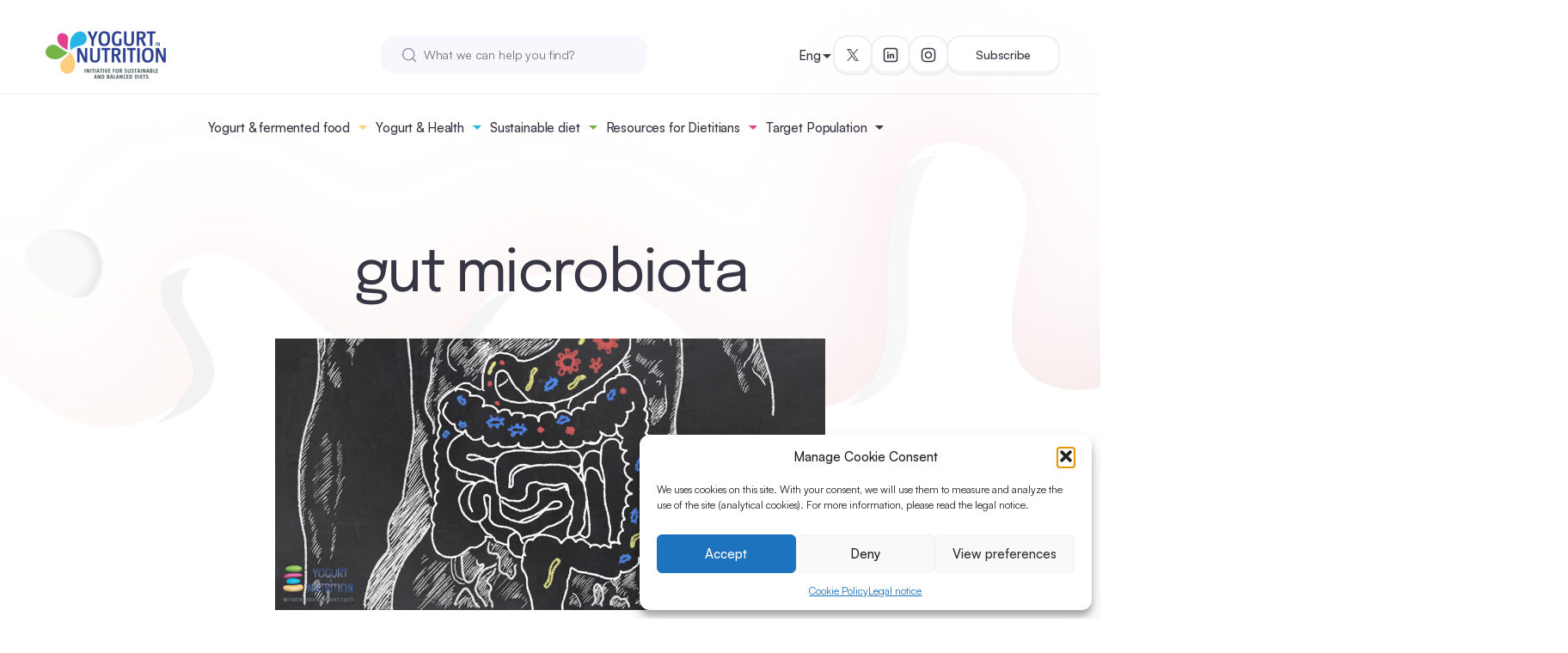

--- FILE ---
content_type: text/html; charset=UTF-8
request_url: https://www.yogurtinnutrition.com/tag/gut-microbiota/page/2/
body_size: 24778
content:
<!doctype html>
<html lang="en-US">
<head>
	<meta charset="UTF-8">
	<meta name="viewport" content="width=device-width, initial-scale=1">
	<link rel="profile" href="https://gmpg.org/xfn/11">
	<meta name="google-site-verification" content="ggo0a4mOMHY8AQA-OI8HZQqHkQg0BDTGuw5sEztLZ2w">

		<link rel="preload" as="style" href="https://www.yogurtinnutrition.com/wp-content/themes/yini2024/css/style.css?ver=1730917505">
		<!-- yini fonts -->
	<style type="text/css">
		/* Satoshi */

		@font-face {
		font-family: 'Satoshi';
		src: url('https://www.yogurtinnutrition.com/wp-content/themes/yini2024/fonts/Satoshi-Variable.woff2') format('woff2'),
			url('https://www.yogurtinnutrition.com/wp-content/themes/yini2024/fonts/Satoshi-Variable.woff') format('woff'),
			url('https://www.yogurtinnutrition.com/wp-content/themes/yini2024/fonts/Satoshi-Variable.ttf') format('truetype');
			font-weight: 300 900;
			font-display: swap;
			font-style: normal;
		}

		@font-face {
		font-family: 'Satoshi';
		src: url('https://www.yogurtinnutrition.com/wp-content/themes/yini2024/fonts/Satoshi-VariableItalic.woff2') format('woff2'),
			url('https://www.yogurtinnutrition.com/wp-content/themes/yini2024/fonts/Satoshi-VariableItalic.woff') format('woff'),
			url('https://www.yogurtinnutrition.com/wp-content/themes/yini2024/fonts/Satoshi-VariableItalic.ttf') format('truetype');
			font-weight: 300 900;
			font-display: swap;
			font-style: italic;
		}


		/* Epilogue */
		@font-face {
		font-family: 'Epilogue';
		src: url('https://www.yogurtinnutrition.com/wp-content/themes/yini2024/fonts/Epilogue-VariableFont_wght.ttf') format('truetype');
			font-weight: 100 900;
			font-display: swap;
			font-style: normal;
		}

		@font-face {
		font-family: 'Epilogue';
		src: url('https://www.yogurtinnutrition.com/wp-content/themes/yini2024/fonts/Epilogue-Italic-VariableFont_wght.ttf') format('truetype');
			font-weight: 100 900;
			font-display: swap;
			font-style: italic;
		}

	</style>

	<link rel="preload" as="font" href="https://www.yogurtinnutrition.com/wp-content/themes/yini2024/fonts/Satoshi-Variable.woff2" type="font/woff2" crossorigin="anonymous">
	<link rel="preload" fetchpriority="low" as="font" href="https://www.yogurtinnutrition.com/wp-content/themes/yini2024/fonts/Satoshi-VariableItalic.woff2" type="font/woff2" crossorigin="anonymous">
	<link rel="preload" as="font" href="https://www.yogurtinnutrition.com/wp-content/themes/yini2024/fonts/Epilogue-VariableFont_wght.ttf" type="font/truetype" crossorigin="anonymous">
	<link rel="preload" fetchpriority="low" as="font" href="https://www.yogurtinnutrition.com/wp-content/themes/yini2024/fonts/Epilogue-Italic-VariableFont_wght.ttf" type="font/truetype" crossorigin="anonymous">
<meta name='robots' content='index, follow, max-image-preview:large, max-snippet:-1, max-video-preview:-1' />

	<!-- This site is optimized with the Yoast SEO plugin v26.8 - https://yoast.com/product/yoast-seo-wordpress/ -->
	<title>Gut microbiota : our advanced guide -</title>
	<meta name="description" content="Trillions of bacteria lives in our gut and this gut microbiome contribute to keep us healthy. Why is gut microbiota worth of interest?" />
	<link rel="canonical" href="https://www.yogurtinnutrition.com/tag/gut-microbiota/page/2/" />
	<link rel="prev" href="https://www.yogurtinnutrition.com/tag/gut-microbiota/" />
	<link rel="next" href="https://www.yogurtinnutrition.com/tag/gut-microbiota/page/3/" />
	<script type="application/ld+json" class="yoast-schema-graph">{"@context":"https://schema.org","@graph":[{"@type":"CollectionPage","@id":"https://www.yogurtinnutrition.com/tag/gut-microbiota/","url":"https://www.yogurtinnutrition.com/tag/gut-microbiota/page/2/","name":"Gut microbiota : our advanced guide -","isPartOf":{"@id":"https://www.yogurtinnutrition.com/it/#website"},"primaryImageOfPage":{"@id":"https://www.yogurtinnutrition.com/tag/gut-microbiota/page/2/#primaryimage"},"image":{"@id":"https://www.yogurtinnutrition.com/tag/gut-microbiota/page/2/#primaryimage"},"thumbnailUrl":"https://www.yogurtinnutrition.com/wp-content/uploads/2022/10/yinimodel_post_piitw_sculati.png","description":"Trillions of bacteria lives in our gut and this gut microbiome contribute to keep us healthy. Why is gut microbiota worth of interest?","breadcrumb":{"@id":"https://www.yogurtinnutrition.com/tag/gut-microbiota/page/2/#breadcrumb"},"inLanguage":"en-US"},{"@type":"ImageObject","inLanguage":"en-US","@id":"https://www.yogurtinnutrition.com/tag/gut-microbiota/page/2/#primaryimage","url":"https://www.yogurtinnutrition.com/wp-content/uploads/2022/10/yinimodel_post_piitw_sculati.png","contentUrl":"https://www.yogurtinnutrition.com/wp-content/uploads/2022/10/yinimodel_post_piitw_sculati.png","width":1024,"height":506,"caption":"The benefits of yogurt for children by Dr Michele Sculati - YINI"},{"@type":"BreadcrumbList","@id":"https://www.yogurtinnutrition.com/tag/gut-microbiota/page/2/#breadcrumb","itemListElement":[{"@type":"ListItem","position":1,"name":"Accueil","item":"https://www.yogurtinnutrition.com/"},{"@type":"ListItem","position":2,"name":"gut microbiota"}]},{"@type":"WebSite","@id":"https://www.yogurtinnutrition.com/it/#website","url":"https://www.yogurtinnutrition.com/it/","name":"Yogurt in Nutrition","description":"Initiative for a balanced diet","publisher":{"@id":"https://www.yogurtinnutrition.com/it/#organization"},"potentialAction":[{"@type":"SearchAction","target":{"@type":"EntryPoint","urlTemplate":"https://www.yogurtinnutrition.com/it/?s={search_term_string}"},"query-input":{"@type":"PropertyValueSpecification","valueRequired":true,"valueName":"search_term_string"}}],"inLanguage":"en-US"},{"@type":"Organization","@id":"https://www.yogurtinnutrition.com/it/#organization","name":"Yogurt in Nutrition","url":"https://www.yogurtinnutrition.com/it/","logo":{"@type":"ImageObject","inLanguage":"en-US","@id":"https://www.yogurtinnutrition.com/it/#/schema/logo/image/","url":"https://www.yogurtinnutrition.com/wp-content/uploads/2020/06/logo-yin-2020.png","contentUrl":"https://www.yogurtinnutrition.com/wp-content/uploads/2020/06/logo-yin-2020.png","width":1535,"height":591,"caption":"Yogurt in Nutrition"},"image":{"@id":"https://www.yogurtinnutrition.com/it/#/schema/logo/image/"},"sameAs":["https://x.com/YogurtNutrition","https://www.linkedin.com/company/yogurt-in-nutrition/","https://www.instagram.com/yogurt_in_nutrition/"]}]}</script>
	<!-- / Yoast SEO plugin. -->


<style id='wp-img-auto-sizes-contain-inline-css'>
img:is([sizes=auto i],[sizes^="auto," i]){contain-intrinsic-size:3000px 1500px}
/*# sourceURL=wp-img-auto-sizes-contain-inline-css */
</style>
<style id='classic-theme-styles-inline-css'>
/*! This file is auto-generated */
.wp-block-button__link{color:#fff;background-color:#32373c;border-radius:9999px;box-shadow:none;text-decoration:none;padding:calc(.667em + 2px) calc(1.333em + 2px);font-size:1.125em}.wp-block-file__button{background:#32373c;color:#fff;text-decoration:none}
/*# sourceURL=/wp-includes/css/classic-themes.min.css */
</style>
<link rel='stylesheet' id='contact-form-7-css' href='https://www.yogurtinnutrition.com/wp-content/plugins/contact-form-7/includes/css/styles.css?ver=6.1.4' media='all' />
<link rel='stylesheet' id='mks_shortcodes_fntawsm_css-css' href='https://www.yogurtinnutrition.com/wp-content/plugins/meks-flexible-shortcodes/css/font-awesome/css/font-awesome.min.css?ver=1.3.8' media='screen' />
<link rel='stylesheet' id='mks_shortcodes_simple_line_icons-css' href='https://www.yogurtinnutrition.com/wp-content/plugins/meks-flexible-shortcodes/css/simple-line/simple-line-icons.css?ver=1.3.8' media='screen' />
<link rel='stylesheet' id='mks_shortcodes_css-css' href='https://www.yogurtinnutrition.com/wp-content/plugins/meks-flexible-shortcodes/css/style.css?ver=1.3.8' media='screen' />
<link rel='stylesheet' id='cmplz-general-css' href='https://www.yogurtinnutrition.com/wp-content/plugins/complianz-gdpr/assets/css/cookieblocker.min.css?ver=1766249756' media='all' />
<link rel='stylesheet' id='yini--style-css' href='https://www.yogurtinnutrition.com/wp-content/themes/yini2024/css/style.css?ver=1730917505' media='all' />
<link rel='stylesheet' id='meks-ads-widget-css' href='https://www.yogurtinnutrition.com/wp-content/plugins/meks-easy-ads-widget/css/style.css?ver=2.0.9' media='all' />
<link rel='stylesheet' id='meks-flickr-widget-css' href='https://www.yogurtinnutrition.com/wp-content/plugins/meks-simple-flickr-widget/css/style.css?ver=1.3' media='all' />
<link rel='stylesheet' id='meks-author-widget-css' href='https://www.yogurtinnutrition.com/wp-content/plugins/meks-smart-author-widget/css/style.css?ver=1.1.5' media='all' />
<link rel='stylesheet' id='meks-social-widget-css' href='https://www.yogurtinnutrition.com/wp-content/plugins/meks-smart-social-widget/css/style.css?ver=1.6.5' media='all' />
<link rel='stylesheet' id='meks-themeforest-widget-css' href='https://www.yogurtinnutrition.com/wp-content/plugins/meks-themeforest-smart-widget/css/style.css?ver=1.6' media='all' />
<script type="text/plain" data-service="burst" data-category="statistics" async data-cmplz-src="https://www.yogurtinnutrition.com/wp-content/plugins/burst-statistics/helpers/timeme/timeme.min.js?ver=1762265016" id="burst-timeme-js"></script>
<script async src="https://www.yogurtinnutrition.com/wp-content/uploads/burst/js/burst.min.js?ver=1769868244" id="burst-js"></script>
<script src="https://www.yogurtinnutrition.com/wp-includes/js/jquery/jquery.min.js?ver=3.7.1" id="jquery-core-js"></script>
<script src="https://www.yogurtinnutrition.com/wp-includes/js/jquery/jquery-migrate.min.js?ver=3.4.1" id="jquery-migrate-js"></script>
<meta name="generator" content="WPML ver:4.8.6 stt:1,4,27,2;" />
			<style>.cmplz-hidden {
					display: none !important;
				}</style><!-- All in one Favicon 4.8 --><link rel="icon" href="https://www.yogurtinnutrition.com/wp-content/uploads/2020/07/Logo-YIN-2020_petales-2.png" type="image/png"/>
<link rel="icon" href="https://www.yogurtinnutrition.com/wp-content/uploads/2020/07/cropped-logo-yin-2020_petales-1-32x32.png" sizes="32x32" />
<link rel="icon" href="https://www.yogurtinnutrition.com/wp-content/uploads/2020/07/cropped-logo-yin-2020_petales-1-192x192.png" sizes="192x192" />
<link rel="apple-touch-icon" href="https://www.yogurtinnutrition.com/wp-content/uploads/2020/07/cropped-logo-yin-2020_petales-1-180x180.png" />
<meta name="msapplication-TileImage" content="https://www.yogurtinnutrition.com/wp-content/uploads/2020/07/cropped-logo-yin-2020_petales-1-270x270.png" />
		<style id="wp-custom-css">
			/*
.c-toc ul, .c-toc ol {
    list-style: none !important;
    padding-left: 0 !important;
}
*/


.c-content ul, .c-content ol {
    list-style: initial;
    padding-left: 2em;
    font-weight: initial;
		font-size: 1.1rem;
}


/*
.c-references ul, .c-references ol {
    list-style: initial;
    padding-left: 2em;
}
*/
		</style>
		<style id='wp-block-heading-inline-css'>
h1:where(.wp-block-heading).has-background,h2:where(.wp-block-heading).has-background,h3:where(.wp-block-heading).has-background,h4:where(.wp-block-heading).has-background,h5:where(.wp-block-heading).has-background,h6:where(.wp-block-heading).has-background{padding:1.25em 2.375em}h1.has-text-align-left[style*=writing-mode]:where([style*=vertical-lr]),h1.has-text-align-right[style*=writing-mode]:where([style*=vertical-rl]),h2.has-text-align-left[style*=writing-mode]:where([style*=vertical-lr]),h2.has-text-align-right[style*=writing-mode]:where([style*=vertical-rl]),h3.has-text-align-left[style*=writing-mode]:where([style*=vertical-lr]),h3.has-text-align-right[style*=writing-mode]:where([style*=vertical-rl]),h4.has-text-align-left[style*=writing-mode]:where([style*=vertical-lr]),h4.has-text-align-right[style*=writing-mode]:where([style*=vertical-rl]),h5.has-text-align-left[style*=writing-mode]:where([style*=vertical-lr]),h5.has-text-align-right[style*=writing-mode]:where([style*=vertical-rl]),h6.has-text-align-left[style*=writing-mode]:where([style*=vertical-lr]),h6.has-text-align-right[style*=writing-mode]:where([style*=vertical-rl]){rotate:180deg}
/*# sourceURL=https://www.yogurtinnutrition.com/wp-includes/blocks/heading/style.min.css */
</style>
<style id='wp-block-paragraph-inline-css'>
.is-small-text{font-size:.875em}.is-regular-text{font-size:1em}.is-large-text{font-size:2.25em}.is-larger-text{font-size:3em}.has-drop-cap:not(:focus):first-letter{float:left;font-size:8.4em;font-style:normal;font-weight:100;line-height:.68;margin:.05em .1em 0 0;text-transform:uppercase}body.rtl .has-drop-cap:not(:focus):first-letter{float:none;margin-left:.1em}p.has-drop-cap.has-background{overflow:hidden}:root :where(p.has-background){padding:1.25em 2.375em}:where(p.has-text-color:not(.has-link-color)) a{color:inherit}p.has-text-align-left[style*="writing-mode:vertical-lr"],p.has-text-align-right[style*="writing-mode:vertical-rl"]{rotate:180deg}
/*# sourceURL=https://www.yogurtinnutrition.com/wp-includes/blocks/paragraph/style.min.css */
</style>
<style id='wp-block-quote-inline-css'>
.wp-block-quote{box-sizing:border-box;overflow-wrap:break-word}.wp-block-quote.is-large:where(:not(.is-style-plain)),.wp-block-quote.is-style-large:where(:not(.is-style-plain)){margin-bottom:1em;padding:0 1em}.wp-block-quote.is-large:where(:not(.is-style-plain)) p,.wp-block-quote.is-style-large:where(:not(.is-style-plain)) p{font-size:1.5em;font-style:italic;line-height:1.6}.wp-block-quote.is-large:where(:not(.is-style-plain)) cite,.wp-block-quote.is-large:where(:not(.is-style-plain)) footer,.wp-block-quote.is-style-large:where(:not(.is-style-plain)) cite,.wp-block-quote.is-style-large:where(:not(.is-style-plain)) footer{font-size:1.125em;text-align:right}.wp-block-quote>cite{display:block}
/*# sourceURL=https://www.yogurtinnutrition.com/wp-includes/blocks/quote/style.min.css */
</style>
<style id='global-styles-inline-css'>
:root{--wp--preset--aspect-ratio--square: 1;--wp--preset--aspect-ratio--4-3: 4/3;--wp--preset--aspect-ratio--3-4: 3/4;--wp--preset--aspect-ratio--3-2: 3/2;--wp--preset--aspect-ratio--2-3: 2/3;--wp--preset--aspect-ratio--16-9: 16/9;--wp--preset--aspect-ratio--9-16: 9/16;--wp--preset--color--black: #000000;--wp--preset--color--cyan-bluish-gray: #abb8c3;--wp--preset--color--white: #ffffff;--wp--preset--color--pale-pink: #f78da7;--wp--preset--color--vivid-red: #cf2e2e;--wp--preset--color--luminous-vivid-orange: #ff6900;--wp--preset--color--luminous-vivid-amber: #fcb900;--wp--preset--color--light-green-cyan: #7bdcb5;--wp--preset--color--vivid-green-cyan: #00d084;--wp--preset--color--pale-cyan-blue: #8ed1fc;--wp--preset--color--vivid-cyan-blue: #0693e3;--wp--preset--color--vivid-purple: #9b51e0;--wp--preset--gradient--vivid-cyan-blue-to-vivid-purple: linear-gradient(135deg,rgb(6,147,227) 0%,rgb(155,81,224) 100%);--wp--preset--gradient--light-green-cyan-to-vivid-green-cyan: linear-gradient(135deg,rgb(122,220,180) 0%,rgb(0,208,130) 100%);--wp--preset--gradient--luminous-vivid-amber-to-luminous-vivid-orange: linear-gradient(135deg,rgb(252,185,0) 0%,rgb(255,105,0) 100%);--wp--preset--gradient--luminous-vivid-orange-to-vivid-red: linear-gradient(135deg,rgb(255,105,0) 0%,rgb(207,46,46) 100%);--wp--preset--gradient--very-light-gray-to-cyan-bluish-gray: linear-gradient(135deg,rgb(238,238,238) 0%,rgb(169,184,195) 100%);--wp--preset--gradient--cool-to-warm-spectrum: linear-gradient(135deg,rgb(74,234,220) 0%,rgb(151,120,209) 20%,rgb(207,42,186) 40%,rgb(238,44,130) 60%,rgb(251,105,98) 80%,rgb(254,248,76) 100%);--wp--preset--gradient--blush-light-purple: linear-gradient(135deg,rgb(255,206,236) 0%,rgb(152,150,240) 100%);--wp--preset--gradient--blush-bordeaux: linear-gradient(135deg,rgb(254,205,165) 0%,rgb(254,45,45) 50%,rgb(107,0,62) 100%);--wp--preset--gradient--luminous-dusk: linear-gradient(135deg,rgb(255,203,112) 0%,rgb(199,81,192) 50%,rgb(65,88,208) 100%);--wp--preset--gradient--pale-ocean: linear-gradient(135deg,rgb(255,245,203) 0%,rgb(182,227,212) 50%,rgb(51,167,181) 100%);--wp--preset--gradient--electric-grass: linear-gradient(135deg,rgb(202,248,128) 0%,rgb(113,206,126) 100%);--wp--preset--gradient--midnight: linear-gradient(135deg,rgb(2,3,129) 0%,rgb(40,116,252) 100%);--wp--preset--font-size--small: 13px;--wp--preset--font-size--medium: 20px;--wp--preset--font-size--large: 36px;--wp--preset--font-size--x-large: 42px;--wp--preset--spacing--20: 0.44rem;--wp--preset--spacing--30: 0.67rem;--wp--preset--spacing--40: 1rem;--wp--preset--spacing--50: 1.5rem;--wp--preset--spacing--60: 2.25rem;--wp--preset--spacing--70: 3.38rem;--wp--preset--spacing--80: 5.06rem;--wp--preset--shadow--natural: 6px 6px 9px rgba(0, 0, 0, 0.2);--wp--preset--shadow--deep: 12px 12px 50px rgba(0, 0, 0, 0.4);--wp--preset--shadow--sharp: 6px 6px 0px rgba(0, 0, 0, 0.2);--wp--preset--shadow--outlined: 6px 6px 0px -3px rgb(255, 255, 255), 6px 6px rgb(0, 0, 0);--wp--preset--shadow--crisp: 6px 6px 0px rgb(0, 0, 0);}:where(.is-layout-flex){gap: 0.5em;}:where(.is-layout-grid){gap: 0.5em;}body .is-layout-flex{display: flex;}.is-layout-flex{flex-wrap: wrap;align-items: center;}.is-layout-flex > :is(*, div){margin: 0;}body .is-layout-grid{display: grid;}.is-layout-grid > :is(*, div){margin: 0;}:where(.wp-block-columns.is-layout-flex){gap: 2em;}:where(.wp-block-columns.is-layout-grid){gap: 2em;}:where(.wp-block-post-template.is-layout-flex){gap: 1.25em;}:where(.wp-block-post-template.is-layout-grid){gap: 1.25em;}.has-black-color{color: var(--wp--preset--color--black) !important;}.has-cyan-bluish-gray-color{color: var(--wp--preset--color--cyan-bluish-gray) !important;}.has-white-color{color: var(--wp--preset--color--white) !important;}.has-pale-pink-color{color: var(--wp--preset--color--pale-pink) !important;}.has-vivid-red-color{color: var(--wp--preset--color--vivid-red) !important;}.has-luminous-vivid-orange-color{color: var(--wp--preset--color--luminous-vivid-orange) !important;}.has-luminous-vivid-amber-color{color: var(--wp--preset--color--luminous-vivid-amber) !important;}.has-light-green-cyan-color{color: var(--wp--preset--color--light-green-cyan) !important;}.has-vivid-green-cyan-color{color: var(--wp--preset--color--vivid-green-cyan) !important;}.has-pale-cyan-blue-color{color: var(--wp--preset--color--pale-cyan-blue) !important;}.has-vivid-cyan-blue-color{color: var(--wp--preset--color--vivid-cyan-blue) !important;}.has-vivid-purple-color{color: var(--wp--preset--color--vivid-purple) !important;}.has-black-background-color{background-color: var(--wp--preset--color--black) !important;}.has-cyan-bluish-gray-background-color{background-color: var(--wp--preset--color--cyan-bluish-gray) !important;}.has-white-background-color{background-color: var(--wp--preset--color--white) !important;}.has-pale-pink-background-color{background-color: var(--wp--preset--color--pale-pink) !important;}.has-vivid-red-background-color{background-color: var(--wp--preset--color--vivid-red) !important;}.has-luminous-vivid-orange-background-color{background-color: var(--wp--preset--color--luminous-vivid-orange) !important;}.has-luminous-vivid-amber-background-color{background-color: var(--wp--preset--color--luminous-vivid-amber) !important;}.has-light-green-cyan-background-color{background-color: var(--wp--preset--color--light-green-cyan) !important;}.has-vivid-green-cyan-background-color{background-color: var(--wp--preset--color--vivid-green-cyan) !important;}.has-pale-cyan-blue-background-color{background-color: var(--wp--preset--color--pale-cyan-blue) !important;}.has-vivid-cyan-blue-background-color{background-color: var(--wp--preset--color--vivid-cyan-blue) !important;}.has-vivid-purple-background-color{background-color: var(--wp--preset--color--vivid-purple) !important;}.has-black-border-color{border-color: var(--wp--preset--color--black) !important;}.has-cyan-bluish-gray-border-color{border-color: var(--wp--preset--color--cyan-bluish-gray) !important;}.has-white-border-color{border-color: var(--wp--preset--color--white) !important;}.has-pale-pink-border-color{border-color: var(--wp--preset--color--pale-pink) !important;}.has-vivid-red-border-color{border-color: var(--wp--preset--color--vivid-red) !important;}.has-luminous-vivid-orange-border-color{border-color: var(--wp--preset--color--luminous-vivid-orange) !important;}.has-luminous-vivid-amber-border-color{border-color: var(--wp--preset--color--luminous-vivid-amber) !important;}.has-light-green-cyan-border-color{border-color: var(--wp--preset--color--light-green-cyan) !important;}.has-vivid-green-cyan-border-color{border-color: var(--wp--preset--color--vivid-green-cyan) !important;}.has-pale-cyan-blue-border-color{border-color: var(--wp--preset--color--pale-cyan-blue) !important;}.has-vivid-cyan-blue-border-color{border-color: var(--wp--preset--color--vivid-cyan-blue) !important;}.has-vivid-purple-border-color{border-color: var(--wp--preset--color--vivid-purple) !important;}.has-vivid-cyan-blue-to-vivid-purple-gradient-background{background: var(--wp--preset--gradient--vivid-cyan-blue-to-vivid-purple) !important;}.has-light-green-cyan-to-vivid-green-cyan-gradient-background{background: var(--wp--preset--gradient--light-green-cyan-to-vivid-green-cyan) !important;}.has-luminous-vivid-amber-to-luminous-vivid-orange-gradient-background{background: var(--wp--preset--gradient--luminous-vivid-amber-to-luminous-vivid-orange) !important;}.has-luminous-vivid-orange-to-vivid-red-gradient-background{background: var(--wp--preset--gradient--luminous-vivid-orange-to-vivid-red) !important;}.has-very-light-gray-to-cyan-bluish-gray-gradient-background{background: var(--wp--preset--gradient--very-light-gray-to-cyan-bluish-gray) !important;}.has-cool-to-warm-spectrum-gradient-background{background: var(--wp--preset--gradient--cool-to-warm-spectrum) !important;}.has-blush-light-purple-gradient-background{background: var(--wp--preset--gradient--blush-light-purple) !important;}.has-blush-bordeaux-gradient-background{background: var(--wp--preset--gradient--blush-bordeaux) !important;}.has-luminous-dusk-gradient-background{background: var(--wp--preset--gradient--luminous-dusk) !important;}.has-pale-ocean-gradient-background{background: var(--wp--preset--gradient--pale-ocean) !important;}.has-electric-grass-gradient-background{background: var(--wp--preset--gradient--electric-grass) !important;}.has-midnight-gradient-background{background: var(--wp--preset--gradient--midnight) !important;}.has-small-font-size{font-size: var(--wp--preset--font-size--small) !important;}.has-medium-font-size{font-size: var(--wp--preset--font-size--medium) !important;}.has-large-font-size{font-size: var(--wp--preset--font-size--large) !important;}.has-x-large-font-size{font-size: var(--wp--preset--font-size--x-large) !important;}
/*# sourceURL=global-styles-inline-css */
</style>
<link rel='stylesheet' id='yinihero-archive-css' href='https://www.yogurtinnutrition.com/wp-content/themes/yini2024/css/components/hero-archive.css?ver=1726039955' media='all' />
<link rel='stylesheet' id='yiniresults-css' href='https://www.yogurtinnutrition.com/wp-content/themes/yini2024/css/components/results.css?ver=1726039958' media='all' />
<link rel='stylesheet' id='yinicard-list-css' href='https://www.yogurtinnutrition.com/wp-content/themes/yini2024/css/components/card-list.css?ver=1726039955' media='all' />
<link rel='stylesheet' id='yinicard-css' href='https://www.yogurtinnutrition.com/wp-content/themes/yini2024/css/components/card.css?ver=1726039955' media='all' />
<link rel='stylesheet' id='yiniintro-css' href='https://www.yogurtinnutrition.com/wp-content/themes/yini2024/css/components/intro.css?ver=1726039956' media='all' />
<link rel='stylesheet' id='yinipagination-css' href='https://www.yogurtinnutrition.com/wp-content/themes/yini2024/css/components/pagination.css?ver=1726039957' media='all' />
<link rel='stylesheet' id='yinisidebar-category-css' href='https://www.yogurtinnutrition.com/wp-content/themes/yini2024/css/components/sidebar-category.css?ver=1726039959' media='all' />
<link rel='stylesheet' id='yininewsletter-cta-css' href='https://www.yogurtinnutrition.com/wp-content/themes/yini2024/css/components/newsletter-cta.css?ver=1726039957' media='all' />
</head>

<body data-cmplz=1 class="archive paged tag tag-gut-microbiota tag-1131 paged-2 tag-paged-2 wp-theme-yini2024" data-burst_id="1131" data-burst_type="tag">
<div id="page" class="site">
	<header class="c-site-header js-header noprint">

	<div class="c-site-header__inner l-inner">

		<div class="c-site-header__top">
			<div class="c-site-header__top-logo">
				<a class="c-logo" href="https://www.yogurtinnutrition.com" rel="home">
	<picture class="a-image">
	<source srcset="https://www.yogurtinnutrition.com/wp-content/uploads/2020/06/logo-yin-2020.png" media="(max-width: 766px)" width="1535" height="591" data-image-id="25933" />	<img src="https://www.yogurtinnutrition.com/wp-content/uploads/2020/06/logo-yin-2020-300x116.png" alt="Logo Yogurt In Nutrition (Yini) Initiative for a sustainable and balanced diet" width="300" height="116"data-image-id="25933" loading="lazy"></picture>
</a>
			</div>

			<div class="c-site-header__hamburger js-hamburger-wrapper">
				<button class="c-hamburger js-hamburger" tabindex="1">
					<span></span>
					<span></span>
					<span></span>
				</button>
			</div>
		</div>

		<div class="c-site-header__body">

			<div class="c-site-header__logo">
				<a class="c-logo" href="https://www.yogurtinnutrition.com" rel="home">
	<picture class="a-image">
	<source srcset="https://www.yogurtinnutrition.com/wp-content/uploads/2020/06/logo-yin-2020.png" media="(max-width: 766px)" width="1535" height="591" data-image-id="25933" />	<img src="https://www.yogurtinnutrition.com/wp-content/uploads/2020/06/logo-yin-2020-300x116.png" alt="Logo Yogurt In Nutrition (Yini) Initiative for a sustainable and balanced diet" width="300" height="116"data-image-id="25933" loading="lazy"></picture>
</a>
			</div>

			<div class="c-site-header__search">
				<div class="c-search">
	<form role="search" method="get" id="searchform" class="c-search__form" action="https://www.yogurtinnutrition.com/">
		<div class="c-search__input-with-icon">
			<input class="c-search__input" type="text" value="" placeholder="What we can help you find?" name="s" id="s">
			<span class="c-search__icon">
				<svg width="18" height="18" viewBox="0 0 18 18" fill="none" xmlns="http://www.w3.org/2000/svg">
  <path d="M16.5 16.5L12.875 12.875M14.8333 8.16667C14.8333 11.8486 11.8486 14.8333 8.16667 14.8333C4.48477 14.8333 1.5 11.8486 1.5 8.16667C1.5 4.48477 4.48477 1.5 8.16667 1.5C11.8486 1.5 14.8333 4.48477 14.8333 8.16667Z" stroke="currentColor" stroke-width="1.5" stroke-linecap="round" stroke-linejoin="round"/>
</svg>
			</span>
		</div>
			</form>
	</div>
			</div>

			<div class="c-site-header__nav js-accordion-scroll-container">
				<div class="c-header-menu js-nav-menu"><ul id="main-menu" class="c-header-menu__nav"><li id="menu-item-60070" class="menu-item menu-item-type-taxonomy menu-item-object-category menu-item-has-children menu-item-60070 c-header-menu__group js-header-menu-group js-accordion"><div class="c-header-menu__group-heading js-accordion-trigger"><span class="c-header-menu__group-mainlink"><a href="https://www.yogurtinnutrition.com/category/yogurt-a-fermented-food/">Yogurt &#038; fermented food</a></span><span class="c-header-menu__group-button c-header-menu__showon--small-screen"><svg width="16" height="9" viewBox="0 0 16 9" fill="none" xmlns="http://www.w3.org/2000/svg">
  <path d="M1.75 1.5L8 7.75L14.25 1.5" stroke="currentColor" stroke-width="1.8" stroke-linecap="round" stroke-linejoin="round"/>
</svg>
</span><span class="c-header-menu__group-button c-header-menu__showon--large-screen c-header-menu__group-button--colors"><svg width="10" height="5" viewBox="0 0 10 5" fill="none" xmlns="http://www.w3.org/2000/svg">
  <path d="M1 0.5L5 4.5L9 0.5" fill="currentColor"/>
  <path d="M1 0.5L5 4.5L9 0.5H1Z" stroke="currentColor" stroke-linecap="round" stroke-linejoin="round"/>
</svg>
</span></div>
<div class="c-header-menu__group-body js-accordion-body"><ul class="sub-menu js-accordion-inner">
	<li id="menu-item-60413" class="menu-item menu-item-type-taxonomy menu-item-object-category menu-item-60413"><a href="https://www.yogurtinnutrition.com/category/yogurt-a-fermented-food/">Yogurt &#038; fermented food</a></li>
	<li id="menu-item-60396" class="menu-item menu-item-type-taxonomy menu-item-object-category menu-item-60396"><a href="https://www.yogurtinnutrition.com/category/yogurt-a-fermented-food/what-is-yogurt/">What is Yogurt?</a></li>
	<li id="menu-item-60194" class="menu-item menu-item-type-taxonomy menu-item-object-category menu-item-60194"><a href="https://www.yogurtinnutrition.com/category/yogurt-a-fermented-food/nutri-dense-food/">Nutri-dense food</a></li>
	<li id="menu-item-60066" class="menu-item menu-item-type-taxonomy menu-item-object-category menu-item-60066"><a href="https://www.yogurtinnutrition.com/category/yogurt-a-fermented-food/fermentation-benefits/">Fermentation benefits</a></li>
</ul></div>
</li>
<li id="menu-item-60219" class="menu-item menu-item-type-taxonomy menu-item-object-category menu-item-has-children menu-item-60219 c-header-menu__group js-header-menu-group js-accordion"><div class="c-header-menu__group-heading js-accordion-trigger"><span class="c-header-menu__group-mainlink"><a href="https://www.yogurtinnutrition.com/category/yogurt-health/">Yogurt &amp; Health</a></span><span class="c-header-menu__group-button c-header-menu__showon--small-screen"><svg width="16" height="9" viewBox="0 0 16 9" fill="none" xmlns="http://www.w3.org/2000/svg">
  <path d="M1.75 1.5L8 7.75L14.25 1.5" stroke="currentColor" stroke-width="1.8" stroke-linecap="round" stroke-linejoin="round"/>
</svg>
</span><span class="c-header-menu__group-button c-header-menu__showon--large-screen c-header-menu__group-button--colors"><svg width="10" height="5" viewBox="0 0 10 5" fill="none" xmlns="http://www.w3.org/2000/svg">
  <path d="M1 0.5L5 4.5L9 0.5" fill="currentColor"/>
  <path d="M1 0.5L5 4.5L9 0.5H1Z" stroke="currentColor" stroke-linecap="round" stroke-linejoin="round"/>
</svg>
</span></div>
<div class="c-header-menu__group-body js-accordion-body"><ul class="sub-menu js-accordion-inner">
	<li id="menu-item-60414" class="menu-item menu-item-type-taxonomy menu-item-object-category menu-item-60414"><a href="https://www.yogurtinnutrition.com/category/yogurt-health/">Yogurt &amp; Health</a></li>
	<li id="menu-item-60220" class="menu-item menu-item-type-taxonomy menu-item-object-category menu-item-60220"><a href="https://www.yogurtinnutrition.com/category/yogurt-health/healthy-diets-lifestyle/">Healthy Diets &amp; Lifestyle</a></li>
	<li id="menu-item-60221" class="menu-item menu-item-type-taxonomy menu-item-object-category menu-item-60221"><a href="https://www.yogurtinnutrition.com/category/yogurt-health/gut-health/">Gut Health</a></li>
	<li id="menu-item-60222" class="menu-item menu-item-type-taxonomy menu-item-object-category menu-item-60222"><a href="https://www.yogurtinnutrition.com/category/yogurt-health/lactose-intolerance/">Lactose intolerance</a></li>
	<li id="menu-item-60223" class="menu-item menu-item-type-taxonomy menu-item-object-category menu-item-60223"><a href="https://www.yogurtinnutrition.com/category/yogurt-health/bone-health-science-corner/">Bone health</a></li>
	<li id="menu-item-60224" class="menu-item menu-item-type-taxonomy menu-item-object-category menu-item-60224"><a href="https://www.yogurtinnutrition.com/category/yogurt-health/diabetes-prevention/">Diabetes prevention</a></li>
	<li id="menu-item-60226" class="menu-item menu-item-type-taxonomy menu-item-object-category menu-item-60226"><a href="https://www.yogurtinnutrition.com/category/yogurt-health/weight-management-science-corner/">Weight management</a></li>
	<li id="menu-item-60225" class="menu-item menu-item-type-taxonomy menu-item-object-category menu-item-60225"><a href="https://www.yogurtinnutrition.com/category/yogurt-health/cardiovascular-health-science-corner/">Cardiovascular health</a></li>
	<li id="menu-item-60455" class="menu-item menu-item-type-taxonomy menu-item-object-category menu-item-60455"><a href="https://www.yogurtinnutrition.com/category/yogurt-health/other-promising-research/">Other studies</a></li>
</ul></div>
</li>
<li id="menu-item-60456" class="menu-item menu-item-type-taxonomy menu-item-object-category menu-item-has-children menu-item-60456 c-header-menu__group js-header-menu-group js-accordion"><div class="c-header-menu__group-heading js-accordion-trigger"><span class="c-header-menu__group-mainlink"><a href="https://www.yogurtinnutrition.com/category/yogurt-and-sustainable-diet/">Sustainable diet</a></span><span class="c-header-menu__group-button c-header-menu__showon--small-screen"><svg width="16" height="9" viewBox="0 0 16 9" fill="none" xmlns="http://www.w3.org/2000/svg">
  <path d="M1.75 1.5L8 7.75L14.25 1.5" stroke="currentColor" stroke-width="1.8" stroke-linecap="round" stroke-linejoin="round"/>
</svg>
</span><span class="c-header-menu__group-button c-header-menu__showon--large-screen c-header-menu__group-button--colors"><svg width="10" height="5" viewBox="0 0 10 5" fill="none" xmlns="http://www.w3.org/2000/svg">
  <path d="M1 0.5L5 4.5L9 0.5" fill="currentColor"/>
  <path d="M1 0.5L5 4.5L9 0.5H1Z" stroke="currentColor" stroke-linecap="round" stroke-linejoin="round"/>
</svg>
</span></div>
<div class="c-header-menu__group-body js-accordion-body"><ul class="sub-menu js-accordion-inner">
	<li id="menu-item-60457" class="menu-item menu-item-type-taxonomy menu-item-object-category menu-item-60457"><a href="https://www.yogurtinnutrition.com/category/yogurt-and-sustainable-diet/">Sustainable diet</a></li>
	<li id="menu-item-60230" class="menu-item menu-item-type-taxonomy menu-item-object-category menu-item-60230"><a href="https://www.yogurtinnutrition.com/category/yogurt-and-sustainable-diet/benefits-for-human-health/">Benefits for human health</a></li>
	<li id="menu-item-60231" class="menu-item menu-item-type-taxonomy menu-item-object-category menu-item-60231"><a href="https://www.yogurtinnutrition.com/category/yogurt-and-sustainable-diet/benefits-for-planet-health/">Benefits for planet health</a></li>
</ul></div>
</li>
<li id="menu-item-60212" class="menu-item menu-item-type-taxonomy menu-item-object-category menu-item-has-children menu-item-60212 c-header-menu__group js-header-menu-group js-accordion"><div class="c-header-menu__group-heading js-accordion-trigger"><span class="c-header-menu__group-mainlink"><a href="https://www.yogurtinnutrition.com/category/resources-for-dietitians/">Resources for Dietitians</a></span><span class="c-header-menu__group-button c-header-menu__showon--small-screen"><svg width="16" height="9" viewBox="0 0 16 9" fill="none" xmlns="http://www.w3.org/2000/svg">
  <path d="M1.75 1.5L8 7.75L14.25 1.5" stroke="currentColor" stroke-width="1.8" stroke-linecap="round" stroke-linejoin="round"/>
</svg>
</span><span class="c-header-menu__group-button c-header-menu__showon--large-screen c-header-menu__group-button--colors"><svg width="10" height="5" viewBox="0 0 10 5" fill="none" xmlns="http://www.w3.org/2000/svg">
  <path d="M1 0.5L5 4.5L9 0.5" fill="currentColor"/>
  <path d="M1 0.5L5 4.5L9 0.5H1Z" stroke="currentColor" stroke-linecap="round" stroke-linejoin="round"/>
</svg>
</span></div>
<div class="c-header-menu__group-body js-accordion-body"><ul class="sub-menu js-accordion-inner">
	<li id="menu-item-60416" class="menu-item menu-item-type-taxonomy menu-item-object-category menu-item-60416"><a href="https://www.yogurtinnutrition.com/category/resources-for-dietitians/">Resources for Dietitians</a></li>
	<li id="menu-item-60643" class="menu-item menu-item-type-taxonomy menu-item-object-category menu-item-60643"><a href="https://www.yogurtinnutrition.com/category/resources-for-dietitians/you-ask-we-answer/">Q&amp;A</a></li>
	<li id="menu-item-60403" class="menu-item menu-item-type-taxonomy menu-item-object-category menu-item-60403"><a href="https://www.yogurtinnutrition.com/category/resources-for-dietitians/infographics/">Infographics</a></li>
	<li id="menu-item-60402" class="menu-item menu-item-type-taxonomy menu-item-object-category menu-item-60402"><a href="https://www.yogurtinnutrition.com/category/resources-for-dietitians/publication/">Publications</a></li>
	<li id="menu-item-60404" class="menu-item menu-item-type-taxonomy menu-item-object-category menu-item-60404"><a href="https://www.yogurtinnutrition.com/category/resources-for-dietitians/international-conferences/">International conferences</a></li>
	<li id="menu-item-60642" class="menu-item menu-item-type-taxonomy menu-item-object-category menu-item-60642"><a href="https://www.yogurtinnutrition.com/category/resources-for-dietitians/quick-easy-tips/">Expert interviews</a></li>
	<li id="menu-item-60405" class="menu-item menu-item-type-taxonomy menu-item-object-category menu-item-60405"><a href="https://www.yogurtinnutrition.com/category/resources-for-dietitians/recipes/">Recipes</a></li>
</ul></div>
</li>
<li id="menu-item-60234" class="menu-item menu-item-type-taxonomy menu-item-object-category menu-item-has-children menu-item-60234 c-header-menu__group js-header-menu-group js-accordion"><div class="c-header-menu__group-heading js-accordion-trigger"><span class="c-header-menu__group-mainlink"><a href="https://www.yogurtinnutrition.com/category/target-population/">Target Population</a></span><span class="c-header-menu__group-button c-header-menu__showon--small-screen"><svg width="16" height="9" viewBox="0 0 16 9" fill="none" xmlns="http://www.w3.org/2000/svg">
  <path d="M1.75 1.5L8 7.75L14.25 1.5" stroke="currentColor" stroke-width="1.8" stroke-linecap="round" stroke-linejoin="round"/>
</svg>
</span><span class="c-header-menu__group-button c-header-menu__showon--large-screen c-header-menu__group-button--colors"><svg width="10" height="5" viewBox="0 0 10 5" fill="none" xmlns="http://www.w3.org/2000/svg">
  <path d="M1 0.5L5 4.5L9 0.5" fill="currentColor"/>
  <path d="M1 0.5L5 4.5L9 0.5H1Z" stroke="currentColor" stroke-linecap="round" stroke-linejoin="round"/>
</svg>
</span></div>
<div class="c-header-menu__group-body js-accordion-body"><ul class="sub-menu js-accordion-inner">
	<li id="menu-item-60239" class="menu-item menu-item-type-taxonomy menu-item-object-category menu-item-60239"><a href="https://www.yogurtinnutrition.com/category/target-population/">Target Population</a></li>
	<li id="menu-item-60235" class="menu-item menu-item-type-taxonomy menu-item-object-category menu-item-60235"><a href="https://www.yogurtinnutrition.com/category/target-population/adult/">Adult</a></li>
	<li id="menu-item-60237" class="menu-item menu-item-type-taxonomy menu-item-object-category menu-item-60237"><a href="https://www.yogurtinnutrition.com/category/target-population/children/">Children</a></li>
	<li id="menu-item-60386" class="menu-item menu-item-type-taxonomy menu-item-object-category menu-item-60386"><a href="https://www.yogurtinnutrition.com/category/target-population/elderly/">Elderly</a></li>
	<li id="menu-item-60236" class="menu-item menu-item-type-taxonomy menu-item-object-category menu-item-60236"><a href="https://www.yogurtinnutrition.com/category/target-population/athletes/">Athletes</a></li>
</ul></div>
</li>
	<li id="menu-item-lang-switch" class="menu-item menu-item-has-children c-header-menu__group c-header-menu__showon--small-screen js-accordion">
		<div class="c-header-menu__group-heading js-accordion-trigger">
			<span class="c-header-menu__group-mainlink c-header-menu__group-mainlink--with-icon">
				<picture class="c-header-menu__group-mainlink-icon c-header-menu__ico-flag">
					<source media="(max-width: 1440px)" srcset="https://www.yogurtinnutrition.com/wp-content/plugins/sitepress-multilingual-cms/res/flags/en.svg" >
					<img loading="lazy" src="" alt="en" width="18" height="12">
				</picture>
				<span class="c-header-menu__group-mainlink-label">English</span>
			</span>
			<span class="c-header-menu__group-button c-header-menu__showon--small-screen">
				<svg width="16" height="9" viewBox="0 0 16 9" fill="none" xmlns="http://www.w3.org/2000/svg">
  <path d="M1.75 1.5L8 7.75L14.25 1.5" stroke="currentColor" stroke-width="1.8" stroke-linecap="round" stroke-linejoin="round"/>
</svg>
			</span>
		</div>
		<div class="c-header-menu__group-body js-accordion-body">
			<ul class="sub-menu js-accordion-inner">
								<li id="menu-item-lang-switch-" class="menu-item">
					<a href="https://www.yogurtinnutrition.com/fr/tag/microbiote-intestinal/">
						<picture class="c-header-menu__ico-flag">
							<source media="(max-width: 1440px)" srcset="https://www.yogurtinnutrition.com/wp-content/plugins/sitepress-multilingual-cms/res/flags/fr.svg" >
							<img loading="lazy" src="" alt="fr" width="18" height="12">
						</picture>
						Français					</a>
				</li>
								<li id="menu-item-lang-switch-" class="menu-item">
					<a href="https://www.yogurtinnutrition.com/es/">
						<picture class="c-header-menu__ico-flag">
							<source media="(max-width: 1440px)" srcset="https://www.yogurtinnutrition.com/wp-content/plugins/sitepress-multilingual-cms/res/flags/es.svg" >
							<img loading="lazy" src="" alt="es" width="18" height="12">
						</picture>
						Español					</a>
				</li>
							</ul>
		</div>
	</li>
	</ul></div>			</div>

			<div class="c-site-header__lang-and-buttons">
				<div class="c-site-header__lang-switch">
					
<div class="c-dropdown js-dropdown">
			<a href="#" class="c-dropdown__head js-dropdown-trigger">
			<span class="c-dropdown__label">Eng</span>
			<span class="c-dropdown__icon"><svg width="10" height="5" viewBox="0 0 10 5" fill="none" xmlns="http://www.w3.org/2000/svg">
  <path d="M1 0.5L5 4.5L9 0.5" fill="currentColor"/>
  <path d="M1 0.5L5 4.5L9 0.5H1Z" stroke="currentColor" stroke-linecap="round" stroke-linejoin="round"/>
</svg>
</span>
		</a>
	
	<div class="c-dropdown__body-wrapper js-dropdown-body">
		<div class="c-dropdown__body">
			<ul class="c-dropdown__list">
									<li class="c-dropdown__list-item">
						<a class="c-dropdown__list-link" href="https://www.yogurtinnutrition.com/fr/tag/microbiote-intestinal/" aria-label="Français">
							Français						</a>
					</li>
									<li class="c-dropdown__list-item">
						<a class="c-dropdown__list-link" href="https://www.yogurtinnutrition.com/es/" aria-label="Español">
							Español						</a>
					</li>
							</ul>
		</div>
	</div>
</div>
				</div>
				<div class="c-site-header__buttons">
					<a href="#newsletter" class="c-button js-hide-menu">
	<span class="c-button__label">Subscribe</span>
</a>
					<div class="c-social">
		<ul class="c-social__list">
									<li class="c-social__item">
					<a href="https://twitter.com/YogurtNutrition" class="c-button c-button--square" target="_blank">
						<svg width="20" height="20" viewBox="0 0 20 20" fill="none" xmlns="http://www.w3.org/2000/svg">
  <path d="M11.2932 8.928L16.3562 3H15.1562L10.7612 8.147L7.24922 3H3.19922L8.50922 10.784L3.19922 17H4.39922L9.04122 11.564L12.7502 17H16.8002L11.2932 8.928ZM9.65022 10.852L9.11222 10.077L4.83122 3.91H6.67422L10.1282 8.887L10.6662 9.662L15.1572 16.132H13.3142L9.65022 10.852Z" fill="currentColor"/>
</svg>
					</a>
				</li>
												<li class="c-social__item">
					<a href="https://www.linkedin.com/company/yogurt-in-nutrition/" class="c-button c-button--square" target="_blank">
						<svg width="20" height="20" viewBox="0 0 20 20" fill="none" xmlns="http://www.w3.org/2000/svg">
  <path d="M14.1654 10.9416V14.0224H12.3795V11.1474C12.3795 10.4257 12.1212 9.93325 11.4745 9.93325C10.9812 9.93325 10.687 10.2649 10.5579 10.5866C10.5112 10.7016 10.4987 10.8616 10.4987 11.0216V14.0224H8.71203C8.71203 14.0224 8.7362 9.15408 8.71203 8.64992H10.4987V9.41075L10.487 9.42825H10.4987V9.41158C10.7362 9.04492 11.1595 8.52325 12.1087 8.52325C13.2837 8.52325 14.1654 9.29158 14.1654 10.9416ZM6.84286 6.05908C6.23203 6.05908 5.83203 6.46075 5.83203 6.98742C5.83203 7.50408 6.22036 7.91658 6.81953 7.91658H6.8312C7.45453 7.91658 7.84203 7.50325 7.84203 6.98742C7.83036 6.46075 7.45453 6.05908 6.84286 6.05908ZM5.93786 14.0224H7.72453V8.64992H5.93786V14.0224Z" fill="currentColor"/>
  <path d="M5.0013 3.33317C4.55927 3.33317 4.13535 3.50877 3.82279 3.82133C3.51023 4.13389 3.33464 4.55781 3.33464 4.99984V14.9998C3.33464 15.4419 3.51023 15.8658 3.82279 16.1783C4.13535 16.4909 4.55927 16.6665 5.0013 16.6665H15.0013C15.4433 16.6665 15.8673 16.4909 16.1798 16.1783C16.4924 15.8658 16.668 15.4419 16.668 14.9998V4.99984C16.668 4.55781 16.4924 4.13389 16.1798 3.82133C15.8673 3.50877 15.4433 3.33317 15.0013 3.33317H5.0013ZM5.0013 1.6665H15.0013C15.8854 1.6665 16.7332 2.01769 17.3583 2.64281C17.9834 3.26794 18.3346 4.11578 18.3346 4.99984V14.9998C18.3346 15.8839 17.9834 16.7317 17.3583 17.3569C16.7332 17.982 15.8854 18.3332 15.0013 18.3332H5.0013C4.11725 18.3332 3.2694 17.982 2.64428 17.3569C2.01916 16.7317 1.66797 15.8839 1.66797 14.9998V4.99984C1.66797 4.11578 2.01916 3.26794 2.64428 2.64281C3.2694 2.01769 4.11725 1.6665 5.0013 1.6665Z" fill="currentColor"/>
</svg>
					</a>
				</li>
												<li class="c-social__item">
					<a href="https://www.instagram.com/yogurt_in_nutrition/" class="c-button c-button--square" target="_blank">
						<svg width="20" height="20" viewBox="0 0 20 20" fill="none" xmlns="http://www.w3.org/2000/svg">
  <path fill-rule="evenodd" clip-rule="evenodd" d="M5.71446 10C5.71446 7.63679 7.63699 5.71421 10.0002 5.71421C12.3634 5.71421 14.2859 7.63679 14.2859 10C14.2859 12.3632 12.3634 14.2856 10.0002 14.2856C7.63699 14.2856 5.71446 12.3632 5.71446 10ZM7.19016 9.99993C7.19016 11.5494 8.45079 12.8098 10.0002 12.8098C11.5496 12.8098 12.8102 11.5494 12.8102 9.99993C12.8102 8.45042 11.5497 7.18985 10.0002 7.18985C8.45069 7.18985 7.19016 8.45042 7.19016 9.99993Z" fill="currentColor"/>
  <path fill-rule="evenodd" clip-rule="evenodd" d="M6.33403 1.81812H13.6661C16.1563 1.81812 18.1821 3.84395 18.182 6.33389V13.666C18.182 16.1559 16.1563 18.1818 13.6661 18.1818H6.33403C3.84409 18.1818 1.81836 16.156 1.81836 13.666V6.33389C1.81836 3.84395 3.84409 1.81812 6.33403 1.81812ZM13.6662 16.7299C15.3557 16.7299 16.7302 15.3555 16.7302 13.666L16.7301 6.33389C16.7301 4.64451 15.3556 3.26998 13.6661 3.26998H6.33404C4.64465 3.26998 3.27023 4.64451 3.27023 6.33389V13.666C3.27023 15.3555 4.64465 16.73 6.33404 16.7299H13.6662Z" fill="currentColor"/>
</svg>
					</a>
				</li>
						</ul>
</div>
				</div>
			</div>

		</div>

	</div>

</header>

	<main id="primary" class="c-main-container">
		<div class="l-inner">
			<div class="c-hero-archive">
	<div class="c-hero-archive__wrapper">
				<h1 class="c-hero-archive__title t-center ui-color--grey-700">
			gut microbiota		</h1>
					<div class="c-hero-archive__description t-center ui-color--grey-700">
				<h1 style="text-align: center"><strong><img class="aligncenter size-large wp-image-23087" src="https://www.yogurtinnutrition.com/wp-content/uploads/2019/01/yinimodel_gutmicrobiome-1024x506.png" alt="YINI - informations about gut microbiome" width="730" height="361" />Gut Microbiota</strong></h1>
<h3 style="text-align: left">Trillions of bacteria are currently living in our gut in a peaceful relationship with our body. The gut microbiota reveals its secrets little by little. Research found that <strong>gut bacteria contribute to keep us healthy</strong>. Why is gut microbiota worth of interest?</h3>
<h2 style="text-align: left"><strong>What is the gut microbiota ?      </strong></h2>
<p style="text-align: left"><strong>The gut microbiome or gut microbiota is the ecosystem living in our gut. It is estimated that our gut hosts trillions of microorganisms</strong>, which are from about 1000 different species. These microorganisms belong to three domains of life: Microbes, Fungi and Archea. Because of this diversity, these bacteria genes, taken together, add up to more genes than the human host. The set of all microorganisms’ genes is the gut microbiome.</p>
<p><a href="https://www.yogurtinnutrition.com/childrens-gut-health/"><img class="aligncenter size-large wp-image-27993" src="https://www.yogurtinnutrition.com/wp-content/uploads/2022/02/kidsguthealth1_gutmicrobiotapng-1024x848.png" alt="What is Gut microbiota - YINI" width="730" height="605" /></a></p>
<p style="text-align: left">The remarkable feature of this intestinal microbiota is the way it dialogues with our body. Actually, the bacteria genes interact with the human host thanks to cell receptors (located in epithelial, neural or immune cells), hormones and metabolites.</p>
<p style="text-align: left"><strong>As for now, available evidences have shown that gut microbiota can influence metabolism</strong> and the way our metabolism is modified can be beneficial or detrimental, the impact of the microorganisms on gut will depend on their identity and abundance.</p>
<p style="text-align: left">There are probably still many things left to discover on the gut microbiota as research only started to explore this subject few years ago. The way gut microbiota influence our metabolism is still under study. However, some data are already available and proven.</p>
<h2 style="text-align: left"><strong>How do gut microbiota impact health and diseases? </strong></h2>
<p style="text-align: left">The spectacular intestinal microbiota living in our body takes part in metabolism in many ways (<a href="https://pubmed.ncbi.nlm.nih.gov/21401922/">9</a>). Here are some examples of how the human microbiome impacts health and diseases (<a href="https://pubmed.ncbi.nlm.nih.gov/28856738/">10</a>):</p>
<ul style="text-align: left">
<li>modulation of bone-mass density</li>
<li>promotion of fat storage</li>
<li>promotion of angiogenesis</li>
<li>development and training of the immune system</li>
<li>biosynthesis of vitamins and amino-acids</li>
<li>resistance to pathogens</li>
<li>modification of the nervous system (<a href="https://pubmed.ncbi.nlm.nih.gov/30138667/">11</a>)</li>
<li>modification of appetite regulation</li>
</ul>
<p style="text-align: left">All these examples highlight the <strong>tremendous potential of the human intestinal microbiota in both medicine and science</strong>. There are probably unknown functions that research will find soon or later.</p>
<p style="text-align: left">On the other hand, research suggests that <strong>microbial disbalance, or dysbiosis of the gut microbiota could trigger diseases</strong>. There is growing evidence that dysbiosis of the gut is linked to pathogenesis of intestinal disorders and extra-intestinal disorders. Intestinal disorders include inflammatory bowel disease, irritable bowel syndrome (IBS) and coeliac disease, whereas extra-intestinal disorders refer to diseases such as cardiovascular diseases, metabolic syndrome, obesity, asthma and allergy.</p>
<p style="text-align: left">For instance, some patients suffering from type 2 diabetes have disruptions in the composition and function of their gut microbiota. This observation is in favour of a microbe-mediated development of disease (<a href="https://www.metabolismjournal.com/article/S0026-0495(14)00048-1/fulltext">12</a>).</p>
<h2 style="text-align: left"><strong>Could we treat diseases through improving gut microbiota?</strong></h2>
<p style="text-align: left"><strong>Gut microbiota is currently studied for its therapeutic potential</strong> in treating obesity and associated metabolic diseases. Indeed, studies have shown that obesity and associated metabolic diseases, such as Type 2 diabetes, are strongly linked with diet. The impact of diet on obesity is commonly agreed. Still, because gut microbiota may reflect both diet and metabolic health, it has become a major topic for research. A body of knowledge presents the gut microbiota as a <strong>mediator of dietary impact on the host metabolism</strong>.</p>
<p style="text-align: left">Gut microbiota are also believed to intervene in our mood and well-being (<a href="https://pubmed.ncbi.nlm.nih.gov/26175487/">1</a>). Research reveals that <strong><a href="http://www.yogurtinnutrition.com/how-is-yogurt-associated-with-changes-in-behavior/">our gut can affect <u>emotional health</u></a></strong>. Some researchers now focus on understanding how our gut can impact emotional health.  <strong>This relationship can be modified by the intake of probiotics</strong>. Probiotics are believed to shape emotions, sensations and even lower anxiety and depression. This rely on the hypothesis that, through <strong>communication between gut microbiota and our brain</strong>, probiotics could affect some specific brain activities. When the intestinal barrier is damaged, various neurotransmitters produced by bacteria themselves can cross this barrier and travel to the brain.</p>
<h2 style="text-align: left"><strong>How to improve our gut microbiota ?</strong></h2>
<p style="text-align: left">Lifestyles impact gut microbiota, making it unique for each individual. The three major influence factors having the strongest impact on gut microbiota are:</p>
<ul style="text-align: left">
<li><strong>nutrition </strong></li>
<li><strong>environmental exposures</strong> to chemicals and drugs</li>
<li>conditions of <strong>birth</strong>, which include delivery, feeding, infant care environment but also prenatal events</li>
</ul>
<p style="text-align: left">Besides being unique, gut microbiota evolves through our lifetime. Age, diet, stress, environment, health status, medication exposure (such as the intake of antibiotics) and geography shape our gut microbiota. It is worth mentioning that <strong>what we eat may have the greatest impact on gut microbiota</strong> and this is something we can pretty much control.</p>
<p style="text-align: left"><strong>A balanced diet combined with a healthy lifestyle is probably the best way to contribute to gut health</strong>, and also to correct dysbiosis. Since food interacts with our microbial tenants, having a look at our eating habits is a way to modulate our microbiota and therefore to improve our health. Dietary patterns and specific nutrients affect significantly the microbial composition.</p>
<p style="text-align: left">There is growing evidence that high-fat diets contribute to intestinal dysbiosis, which can lead to a reduced gut permeability. This loss of permeability triggers immune cells which foster inflammation.</p>
<p style="text-align: left">Besides, <strong>research also underlines the importance of fibers</strong>, because low-fiber diets may influence gut microbiota in a way that may have indirectly negative effects on health.</p>
<h2 style="text-align: left"><strong>What foods may contribute to the gut health?</strong></h2>
<p style="text-align: left">We can easily improve our gut health by including some specific foods in our diet. <strong>The types of foods that are advisable for taking care of the gut microbiota include:</strong></p>
<ul style="text-align: left">
<li><strong><a href="http://www.yogurtinnutrition.com/dairy-fermentation-may-hold-key-better-prevention-treatment-major-diseases/">fermented milk such as yogurt</a> </strong><u>: t</u>hey deliver many living lactic acid bacteria to the digestive tract. Once they reach the gut, these bacteria sustain the living microbes crossing the gut, at least in a short term. According to researchers, lactic acid bacteria may modulate the intestinal environment, enhance gut permeability and reduce potentially harmful enzymes produced by other bacteria (<a href="https://www.ncbi.nlm.nih.gov/pubmed/28649371">2</a>).</li>
<li><strong>fermented foods</strong> such as kombucha, kimchi and sauerkraut : they bring replenishment for good gut bacteria (<a href="https://pubmed.ncbi.nlm.nih.gov/33319517/">6</a>).</li>
<li><b><a href="https://www.yogurtinnutrition.com/bringing-the-science-of-the-gut-microbiome-to-dietitians-and-nutrition-experts/">Dietary fibers rich foods</a>,</b> such as fruits, legumes, vegetables or grains <a href="http://www.worldgastroenterology.org/UserFiles/file/WGOHandbookonDietandtheGut_2016_Final.pdf">(3).</a></li>
</ul>
<p style="text-align: left">Because of the growing understanding on <a href="http://www.yogurtinnutrition.com/what-are-the-health-benefits-of-fermented-dairy-foods/">how diet, microbiota and health are linked </a><u></u>, the intake of both probiotics and prebiotics attract a lot of attention (<a href="http://www.worldgastroenterology.org/UserFiles/file/WGOHandbookonDietandtheGut_2016_Final.pdf">3</a>).</p>
<h2 style="text-align: left"><strong>Can probiotics improve the gut health?</strong></h2>
<p style="text-align: left">Before answering the question, probiotics and prebiotics shall be distinguished. The World Health Organization (WHO) has defined</p>
<ul style="text-align: left">
<li><strong>Probiotics</strong> as “live microorganisms that, when administered in adequate amounts, confer a health benefit on the host” (<strong>you can find probiotics in yogurt for example</strong>)</li>
<li><strong>prebiotics</strong> as “selectively fermented ingredients that allow specific changes, both in the composition and/or activity in the gastrointestinal microflora that confers benefits upon host well-being and health”.</li>
</ul>
<p style="text-align: left">More and more studies depict the relationship between probiotics and gut health. The main interest of probiotics is that they provide a way to deliver beneficial bacteria directly to the gut. Medical research is currently <strong>evaluating probiotics and prebiotics as potential non-invasive treatments to ease gut disorders (<a href="https://pubmed.ncbi.nlm.nih.gov/32447398/?from_term=Savaiano+and+yogurt+and+cultured+fermented+milk&amp;from_pos=1">7</a>)</strong>.</p>
<p style="text-align: left"><a href="http://www.yogurtinnutrition.com/probiotics-and-prebiotics-benefits-for-gut-health/"><strong>Let’s focus on yogurt and its probiotics</strong></a>. Apart from key nutrients, yogurt also contains living microorganisms, such as <em>Lactobacillus </em>and <em>Bifidobacterium,</em> that <strong>positively influence gut disorders </strong>(<a href="https://www.ncbi.nlm.nih.gov/pubmed/28649371">2</a>). The dairy matrix also matters, since it promotes the action of most probiotics. The living organisms of the yogurt alleviate disorders such as IBS, allergic disease, infectious diarrhoea and necrotizing enterocolitis.  Then, <strong>yogurt consumption has been associated with a better health <a href="http://www.tandfonline.com/doi/abs/10.1080/10408398.2014.883356?url_ver=Z39.88-2003&amp;rfr_id=ori%3Arid%3Acrossref.org&amp;rfr_dat=cr_pub%3Dpubmed&amp;">(4)</a></strong>, in particular it has been linked with <strong><a href="http://www.yogurtinnutrition.com/diabetes-another-reason-to-love-yogurt/">reduced risks of type 2 diabetes</a>,</strong> heart disease, metabolic syndrome and with a better <a href="http://www.yogurtinnutrition.com/yogurt-benefits-gut-health-and-obesity/">weight management.</a>(<a href="https://www.ncbi.nlm.nih.gov/pubmed/28524627">8)</a></p>
<p style="text-align: left"><img class="aligncenter size-large wp-image-23083" src="https://www.yogurtinnutrition.com/wp-content/uploads/2019/01/yini_modelcapsul_5thann_chap9_fig-1024x512.jpg" alt="Yogurt a fermented product" width="730" height="365" /></p>
<p style="text-align: left">Thus, <a href="http://www.yogurtinnutrition.com/yogurt-and-gut-function-a-preventive-action/">research</a> has proven that <strong>preserving the balance of gut microbiota is key to remain in a <a href="http://www.yogurtinnutrition.com/how-can-discoveries-on-gut-microbiota-impact-our-health/">good health</a></strong>. This is why having a healthy diet is particularly important. Probiotics and fermented foods are under study to determine their potential to positively impact the gut microbiota and to prevent dysbiosis and gut dysfunction (<a href="http://nutritionreviews.oxfordjournals.org/content/nutritionreviews/73/suppl_1/32.full.pdf">5</a>).</p>
<p style="text-align: left"><a href="http://www.yogurtinnutrition.com/probiotics-and-prebiotics-benefits-for-gut-health/">Current research</a> aims at establishing causal relationships between diet, gut microbiota and health (<a href="http://www.worldgastroenterology.org/UserFiles/file/WGOHandbookonDietandtheGut_2016_Final.pdf">3</a>). It also aims at assessing the possibility to target and <a href="http://www.yogurtinnutrition.com/diet-balanced-gut-microbiota/">modulate gut microbiota</a> for therapeutic interventions.</p>
<h5>Sources:</h5>
<h5>[1] <a href="https://pubmed.ncbi.nlm.nih.gov/26175487/">Bienenstock, J. et al., Microbiota and the gut–brain axis , August 2015, Vol 73(8), pp. 28-31.</a></h5>
<h5>[2] <a href="https://www.ncbi.nlm.nih.gov/pubmed/28649371">Hill D, Sugrue I, Arendt E et al. Recent advances in microbial fermentation for dairy and health. F1000Res. 2017;6:751</a>.</h5>
<h5>[3] <a href="http://www.worldgastroenterology.org/UserFiles/file/WGOHandbookonDietandtheGut_2016_Final.pdf"><em>Lee Y., Liong M. and Goh K., Probiotics and Prebiotics for gut health: the essentials; WGO Handbook on Diet and the Gut, World Digestive Health Day WDHD – May 29,2016.</em></a></h5>
<h5>[4] <a href="http://www.tandfonline.com/doi/abs/10.1080/10408398.2014.883356?url_ver=Z39.88-2003&amp;rfr_id=ori%3Arid%3Acrossref.org&amp;rfr_dat=cr_pub%3Dpubmed&amp;"><strong>Pei Rui-Song (PhD. Nutritional Sciences, University of Connecticut, US), April 2015, Critical Reviews in Food Science and Nutrition</strong></a></h5>
<h5><strong>[5] </strong><a href="http://nutritionreviews.oxfordjournals.org/content/nutritionreviews/73/suppl_1/32.full.pdf">Goulet, O., Potential role of the intestinal microbiota in programming health and disease, Nutrition Reviews, August 2015, Vol 73(8), pp. 32-40.</a></h5>
<h5>[6] <a href="https://pubmed.ncbi.nlm.nih.gov/33319517/" target="_blank" rel="noopener"><strong>Tamang JP, Cotter PD, Endo A et al. </strong></a><a href="https://pubmed.ncbi.nlm.nih.gov/33319517/" target="_blank" rel="noopener"><strong>Fermented foods in a global age: East meets West. Compr Rev Food Sci Food Saf. 2020;19(1):184-217.</strong></a></h5>
<h5><a href="https://pubmed.ncbi.nlm.nih.gov/32447398/?from_term=Savaiano+and+yogurt+and+cultured+fermented+milk&amp;from_pos=1">[7]  Savaiano DA, Hutkins RW. Yogurt, cultured fermented milk, and health: a systematic review. Nutr Rev. 2020 May 23;nuaa013. </a></h5>
<h5><strong><a href="https://www.ncbi.nlm.nih.gov/pubmed/28524627" target="_blank" rel="noopener">[8] Seganfredo FB, Blume CA, Moehlecke M et al. Weight-loss interventions and gut microbiota changes in overweight and obese patients: a systematic review. Obes Rev. 2017 Aug;18(8):832-851.</a></strong></h5>
<h5>(9) <a href="https://pubmed.ncbi.nlm.nih.gov/21401922/">Bischoff SC. &#8216;Gut health&#8217;: a new objective in medicine?. BMC Med.</a><br />
2011;9:24.</h5>
<h5>(10) <a href="https://pubmed.ncbi.nlm.nih.gov/28856738/">Pickard JM, Zeng MY, Caruso R, Núñez G. Gut microbiota: Role in</a><br />
pathogen colonization, immune responses, and inflammatory disease.<br />
Immunol Rev. 2017;279(1):70-89.</h5>
<h5>(11) <a href="https://pubmed.ncbi.nlm.nih.gov/30138667/">de J R De-Paula V, Forlenza AS, Forlenza OV. Relevance of</a><br />
gut microbiota in cognition, behaviour and Alzheimer&#8217;s disease.<br />
Pharmacol Res. 2018;136:29-34.</h5>
<h5>(12) <a href="http://dx.doi.org/10.1016/j.metabol.2014.02.009" target="_blank" rel="noopener">Hirahatake KM et al Metabolism – Clinical and Experimental Volume 63, Issue 5, Pages 618–627, May 2014</a></h5>
			</div>
			</div>
</div>

			<div class="c-page-cols">
				<div class="c-page-cols__main">
																	<div class="c-results">
							<div class="c-results__list">
								
<div class="c-card-list c-card-list--archive">
			<div class="c-card-list__element">
			
<a href="https://www.yogurtinnutrition.com/the-benefits-of-yogurt-for-children-explained-by-dr-michele-sculati/" class="c-card c-card--archive">
	<div class="c-card__image">
		<picture class="a-image c-card__image-picture">
	<source srcset="https://www.yogurtinnutrition.com/wp-content/uploads/2022/10/yinimodel_post_piitw_sculati.png" media="(max-width: 766px)" width="1024" height="506" data-image-id="28690" />	<img src="https://www.yogurtinnutrition.com/wp-content/uploads/2022/10/yinimodel_post_piitw_sculati.png" alt="The benefits of yogurt for children by Dr Michele Sculati - YINI" width="1024" height="506"data-image-id="28690" loading="lazy"></picture>
	</div>
	<div class="c-card__content">
					<div class="c-card__category t-other-capition ui-color--blue-1 t-upper">Expert interviews</div>
				<div class="c-card__title ui-color--grey-700">The benefits of yogurt for children, explained by Dr. Michele Sculati</div>
		<div class="c-card__text t-body-4 ui-color--grey-7">In a recent publication, a group of scientists has explored reviewed the benefits of yogurt and probiotic fermented milk&hellip;</div>
		<div class="c-card__meta t-body-4 ui-color--grey-700">
			<div class="c-card__date">21 Nov 2022</div>
			<div class="c-card__dot">•</div>
			<div class="c-card__read-time">1 min read</div>
		</div>
	</div>
</a>
		</div>
			<div class="c-card-list__element">
			
<a href="https://www.yogurtinnutrition.com/the-gut-microbiota-a-beneficial-actor-for-health-videos/" class="c-card c-card--archive">
	<div class="c-card__image">
		<picture class="a-image c-card__image-picture">
	<source srcset="https://www.yogurtinnutrition.com/wp-content/uploads/2022/04/2204_yinimodel_post_sympogfmheng.png" media="(max-width: 766px)" width="1024" height="506" data-image-id="28233" />	<img src="https://www.yogurtinnutrition.com/wp-content/uploads/2022/04/2204_yinimodel_post_sympogfmheng.png" alt="Gut microbiota for health 2022 by Ximena Lopez - YINI" width="1024" height="506"data-image-id="28233" loading="lazy"></picture>
	</div>
	<div class="c-card__content">
					<div class="c-card__category t-other-capition ui-color--blue-1 t-upper">Expert interviews</div>
				<div class="c-card__title ui-color--grey-700">The gut microbiota, a beneficial actor for health (video by Ximena Lopez)</div>
		<div class="c-card__text t-body-4 ui-color--grey-7">Last month, the Gut Microbiota for Health (GFMH) organized in Washington a global Summit on&hellip;</div>
		<div class="c-card__meta t-body-4 ui-color--grey-700">
			<div class="c-card__date">27 May 2022</div>
			<div class="c-card__dot">•</div>
			<div class="c-card__read-time">3 min read</div>
		</div>
	</div>
</a>
		</div>
			<div class="c-card-list__element">
			
<a href="https://www.yogurtinnutrition.com/could-some-benefits-of-yogurt-be-linked-to-gut-microbiota/" class="c-card c-card--archive">
	<div class="c-card__image">
		<picture class="a-image c-card__image-picture">
	<source srcset="https://www.yogurtinnutrition.com/wp-content/uploads/2022/03/yinimodel_nn_microbiome.png" media="(max-width: 766px)" width="1024" height="506" data-image-id="28077" />	<img src="https://www.yogurtinnutrition.com/wp-content/uploads/2022/03/yinimodel_nn_microbiome.png" alt="Gut microbiota may explain some of the yogurt benefits - YINI" width="1024" height="506"data-image-id="28077" loading="lazy"></picture>
	</div>
	<div class="c-card__content">
					<div class="c-card__category t-other-capition ui-color--blue-1 t-upper">Fermentation benefits</div>
				<div class="c-card__title ui-color--grey-700">Could some benefits of yogurt be linked to gut microbiota?</div>
		<div class="c-card__text t-body-4 ui-color--grey-7">Changes in the bacteria living in our gut may hold the key to explaining why&hellip;</div>
		<div class="c-card__meta t-body-4 ui-color--grey-700">
			<div class="c-card__date">28 Mar 2022</div>
			<div class="c-card__dot">•</div>
			<div class="c-card__read-time">3 min read</div>
		</div>
	</div>
</a>
		</div>
			<div class="c-card-list__element">
			
<a href="https://www.yogurtinnutrition.com/what-is-gut-microbiota/" class="c-card c-card--archive">
	<div class="c-card__image">
		<picture class="a-image c-card__image-picture">
	<source srcset="https://www.yogurtinnutrition.com/wp-content/uploads/2022/02/yini_qa_post_guthealth.png" media="(max-width: 766px)" width="1024" height="506" data-image-id="28027" />	<img src="https://www.yogurtinnutrition.com/wp-content/uploads/2022/02/yini_qa_post_guthealth.png" alt="What is gut microbiota - YINI" width="1024" height="506"data-image-id="28027" loading="lazy"></picture>
	</div>
	<div class="c-card__content">
					<div class="c-card__category t-other-capition ui-color--blue-1 t-upper">Gut Health</div>
				<div class="c-card__title ui-color--grey-700">What is gut microbiota?</div>
		<div class="c-card__text t-body-4 ui-color--grey-7">Throughout the human body and especially in the digestive tract, bacterial ecosystems work in symbiosis&hellip;</div>
		<div class="c-card__meta t-body-4 ui-color--grey-700">
			<div class="c-card__date">07 Mar 2022</div>
			<div class="c-card__dot">•</div>
			<div class="c-card__read-time">5 min read</div>
		</div>
	</div>
</a>
		</div>
			<div class="c-card-list__element">
			
<a href="https://www.yogurtinnutrition.com/the-conferences-seen-by-molly-chanzis/" class="c-card c-card--archive">
	<div class="c-card__image">
		<picture class="a-image c-card__image-picture">
	<source srcset="https://www.yogurtinnutrition.com/wp-content/uploads/2021/06/yinimodel_post_sympomollychanzis.png" media="(max-width: 766px)" width="1024" height="506" data-image-id="27370" />	<img src="https://www.yogurtinnutrition.com/wp-content/uploads/2021/06/yinimodel_post_sympomollychanzis.png" alt="The synthesis by Molly Chanzis - yogurt in nutrition" width="1024" height="506"data-image-id="27370" loading="lazy"></picture>
	</div>
	<div class="c-card__content">
					<div class="c-card__category t-other-capition ui-color--blue-1 t-upper">ASN Nutrition 2021 Live Online</div>
				<div class="c-card__title ui-color--grey-700">The conferences seen by Molly Chanzis</div>
		<div class="c-card__text t-body-4 ui-color--grey-7">Molly Chanzis is a Registered Dietitian in New York City. She is passionate about making&hellip;</div>
		<div class="c-card__meta t-body-4 ui-color--grey-700">
			<div class="c-card__date">01 Jul 2021</div>
			<div class="c-card__dot">•</div>
			<div class="c-card__read-time">6 min read</div>
		</div>
	</div>
</a>
		</div>
			<div class="c-card-list__element">
			
<a href="https://www.yogurtinnutrition.com/balancing-planetary-and-human-health-the-video/" class="c-card c-card--archive">
	<div class="c-card__image">
		<picture class="a-image c-card__image-picture">
	<source srcset="https://www.yogurtinnutrition.com/wp-content/uploads/2021/06/yinimodel_post_video_online.png" media="(max-width: 766px)" width="1024" height="506" data-image-id="27360" />	<img src="https://www.yogurtinnutrition.com/wp-content/uploads/2021/06/yinimodel_post_video_online.png" alt="Balancing planetary and human health: the replay - yogurt in nutrition" width="1024" height="506"data-image-id="27360" loading="lazy"></picture>
	</div>
	<div class="c-card__content">
					<div class="c-card__category t-other-capition ui-color--blue-1 t-upper">ASN Nutrition 2021 Live Online</div>
				<div class="c-card__title ui-color--grey-700">Balancing planetary and human health: the video</div>
		<div class="c-card__text t-body-4 ui-color--grey-7">On June 10 2021, the Yogurt in Nutrition Initiative gathered scientists worldwide through an online&hellip;</div>
		<div class="c-card__meta t-body-4 ui-color--grey-700">
			<div class="c-card__date">29 Jun 2021</div>
			<div class="c-card__dot">•</div>
			<div class="c-card__read-time">1 min read</div>
		</div>
	</div>
</a>
		</div>
			<div class="c-card-list__element">
			
<a href="https://www.yogurtinnutrition.com/the-conference-at-a-glance/" class="c-card c-card--archive">
	<div class="c-card__image">
		<picture class="a-image c-card__image-picture">
	<source srcset="https://www.yogurtinnutrition.com/wp-content/uploads/2021/06/yinimodel_sympo_wrapuppost.png" media="(max-width: 766px)" width="1024" height="506" data-image-id="27236" />	<img src="https://www.yogurtinnutrition.com/wp-content/uploads/2021/06/yinimodel_sympo_wrapuppost.png" alt="" width="1024" height="506"data-image-id="27236" loading="lazy"></picture>
	</div>
	<div class="c-card__content">
					<div class="c-card__category t-other-capition ui-color--blue-1 t-upper">ASN Nutrition 2021 Live Online</div>
				<div class="c-card__title ui-color--grey-700">The conference at a glance</div>
		<div class="c-card__text t-body-4 ui-color--grey-7">As satellite symposium during the ASN Nutrition Live 2021, the Yogurt in Nutrition Initiative gathered&hellip;</div>
		<div class="c-card__meta t-body-4 ui-color--grey-700">
			<div class="c-card__date">11 Jun 2021</div>
			<div class="c-card__dot">•</div>
			<div class="c-card__read-time">7 min read</div>
		</div>
	</div>
</a>
		</div>
			<div class="c-card-list__element">
			
<a href="https://www.yogurtinnutrition.com/balancing-planetary-and-human-health-the-book-of-abstracts/" class="c-card c-card--archive">
	<div class="c-card__image">
		<picture class="a-image c-card__image-picture">
	<source srcset="https://www.yogurtinnutrition.com/wp-content/uploads/2021/06/yinimodel_sympo_abstractpost.png" media="(max-width: 766px)" width="1024" height="506" data-image-id="27232" />	<img src="https://www.yogurtinnutrition.com/wp-content/uploads/2021/06/yinimodel_sympo_abstractpost.png" alt="" width="1024" height="506"data-image-id="27232" loading="lazy"></picture>
	</div>
	<div class="c-card__content">
					<div class="c-card__category t-other-capition ui-color--blue-1 t-upper">ASN Nutrition 2021 Live Online</div>
				<div class="c-card__title ui-color--grey-700">Balancing planetary and human health: the book of abstracts</div>
		<div class="c-card__text t-body-4 ui-color--grey-7">On June 10th, 2021, the new online symposium will be organized, as sponsored satellite program&hellip;</div>
		<div class="c-card__meta t-body-4 ui-color--grey-700">
			<div class="c-card__date">10 Jun 2021</div>
			<div class="c-card__dot">•</div>
			<div class="c-card__read-time">6 min read</div>
		</div>
	</div>
</a>
		</div>
			<div class="c-card-list__element">
			
<a href="https://www.yogurtinnutrition.com/meet-the-speakers-joel-dore/" class="c-card c-card--archive">
	<div class="c-card__image">
		<picture class="a-image c-card__image-picture">
	<source srcset="https://www.yogurtinnutrition.com/wp-content/uploads/2021/06/yinimodel_post_sympojd.png" media="(max-width: 766px)" width="1024" height="506" data-image-id="27207" />	<img src="https://www.yogurtinnutrition.com/wp-content/uploads/2021/06/yinimodel_post_sympojd.png" alt="Meet Joel Dore - yogurt in nutrition" width="1024" height="506"data-image-id="27207" loading="lazy"></picture>
	</div>
	<div class="c-card__content">
					<div class="c-card__category t-other-capition ui-color--blue-1 t-upper">ASN Nutrition 2021 Live Online</div>
				<div class="c-card__title ui-color--grey-700">Meet the speakers: Joël Doré</div>
		<div class="c-card__text t-body-4 ui-color--grey-7">On June 10th, 2021, a new online symposium will be organized, as sponsored satellite program&hellip;</div>
		<div class="c-card__meta t-body-4 ui-color--grey-700">
			<div class="c-card__date">07 Jun 2021</div>
			<div class="c-card__dot">•</div>
			<div class="c-card__read-time">2 min read</div>
		</div>
	</div>
</a>
		</div>
			<div class="c-card-list__element">
			
<a href="https://www.yogurtinnutrition.com/childrens-gut-health/" class="c-card c-card--archive">
	<div class="c-card__image">
		<picture class="a-image c-card__image-picture">
	<source srcset="https://www.yogurtinnutrition.com/wp-content/uploads/2021/05/yinimodel_post_infoguthealthen-1.png" media="(max-width: 766px)" width="1140" height="570" data-image-id="26935" />	<img src="https://www.yogurtinnutrition.com/wp-content/uploads/2021/05/yinimodel_post_infoguthealthen-1.png" alt="Children&#039;s gut health infographic - yogurt in nutrition" width="1140" height="570"data-image-id="26935" loading="lazy"></picture>
	</div>
	<div class="c-card__content">
					<div class="c-card__category t-other-capition ui-color--blue-1 t-upper">Infographics</div>
				<div class="c-card__title ui-color--grey-700">Children&#8217;s gut health</div>
		<div class="c-card__text t-body-4 ui-color--grey-7">The importance of a good gut health in children Gut health can be defined as&hellip;</div>
		<div class="c-card__meta t-body-4 ui-color--grey-700">
			<div class="c-card__date">24 May 2021</div>
			<div class="c-card__dot">•</div>
			<div class="c-card__read-time">1 min read</div>
		</div>
	</div>
</a>
		</div>
	</div>
							</div>
							<div class="c-results__pagination">
								
	<nav class="navigation c-pagination" aria-label="Posts">
		<h2 class="screen-reader-text">&nbsp;</h2>
		<div class="nav-links"><a class="prev page-numbers" href="https://www.yogurtinnutrition.com/tag/gut-microbiota/"><svg width="12" height="12" viewBox="0 0 12 12" fill="none" xmlns="http://www.w3.org/2000/svg"><path d="M5.47664 11.5625L11.4532 6.37655C11.5073 6.32967 11.5507 6.27171 11.5804 6.20661C11.6101 6.14151 11.6255 6.07077 11.6255 5.9992C11.6255 5.92763 11.6101 5.8569 11.5804 5.7918C11.5507 5.72669 11.5073 5.66874 11.4532 5.62186L5.47664 0.437484C5.45863 0.421818 5.43649 0.41166 5.41286 0.40822C5.38924 0.404781 5.36512 0.408204 5.34339 0.418083C5.32166 0.427962 5.30322 0.44388 5.29028 0.463941C5.27734 0.484002 5.27043 0.507361 5.27039 0.531234L5.27039 1.79686C5.27039 1.86873 5.30164 1.93748 5.35633 1.98592L9.29851 5.40623L0.500077 5.40623C0.431327 5.40623 0.375077 5.46248 0.375077 5.53123L0.375077 6.46873C0.375077 6.53748 0.431327 6.59373 0.500077 6.59373L9.29851 6.59373L5.35633 10.014C5.30164 10.0609 5.27039 10.1297 5.27039 10.2031L5.27039 11.4687C5.27039 11.575 5.39539 11.6328 5.47664 11.5625Z" fill="currentColor"/></svg>
<span class="c-pagination__prev-next-text">Previous</span></a>
<a class="page-numbers" href="https://www.yogurtinnutrition.com/tag/gut-microbiota/">1</a>
<span aria-current="page" class="page-numbers current">2</span>
<a class="page-numbers" href="https://www.yogurtinnutrition.com/tag/gut-microbiota/page/3/">3</a>
<a class="page-numbers" href="https://www.yogurtinnutrition.com/tag/gut-microbiota/page/4/">4</a>
<a class="next page-numbers" href="https://www.yogurtinnutrition.com/tag/gut-microbiota/page/3/"><span class="c-pagination__prev-next-text">Next</span><svg width="12" height="12" viewBox="0 0 12 12" fill="none" xmlns="http://www.w3.org/2000/svg"><path d="M5.47664 11.5625L11.4532 6.37655C11.5073 6.32967 11.5507 6.27171 11.5804 6.20661C11.6101 6.14151 11.6255 6.07077 11.6255 5.9992C11.6255 5.92763 11.6101 5.8569 11.5804 5.7918C11.5507 5.72669 11.5073 5.66874 11.4532 5.62186L5.47664 0.437484C5.45863 0.421818 5.43649 0.41166 5.41286 0.40822C5.38924 0.404781 5.36512 0.408204 5.34339 0.418083C5.32166 0.427962 5.30322 0.44388 5.29028 0.463941C5.27734 0.484002 5.27043 0.507361 5.27039 0.531234L5.27039 1.79686C5.27039 1.86873 5.30164 1.93748 5.35633 1.98592L9.29851 5.40623L0.500077 5.40623C0.431327 5.40623 0.375077 5.46248 0.375077 5.53123L0.375077 6.46873C0.375077 6.53748 0.431327 6.59373 0.500077 6.59373L9.29851 6.59373L5.35633 10.014C5.30164 10.0609 5.27039 10.1297 5.27039 10.2031L5.27039 11.4687C5.27039 11.575 5.39539 11.6328 5.47664 11.5625Z" fill="currentColor"/></svg>
</a></div>
	</nav>							</div>
						</div>
									</div>
				<div class="c-page-cols__side">
					
<div class="c-sidebar-cat">
	<div class="c-sidebar-cat__boxes js-accordion-siedbar">
		<div class="c-sidebar-cat__box">
			<div class="c-sidebar-cat-tags">
				<div class="c-sidebar-cat-tags__heading js-accordion-trigger-sidebar">
					<span class="ui-color--grey-700">
						Related tags					</span>
					<div class="c-sidebar-cat-tags__icon ui-hide-desktop js-accordion-sidebar-icon">
						<svg width="16" height="9" viewBox="0 0 16 9" fill="none" xmlns="http://www.w3.org/2000/svg">
  <path d="M1.75 1.5L8 7.75L14.25 1.5" stroke="currentColor" stroke-width="1.8" stroke-linecap="round" stroke-linejoin="round"/>
</svg>
					</div>
				</div>
				<div class="c-sidebar-cat-tags__list js-accordion-body-sidebar">
											<div class="c-sidebar-cat-tags__tag ui-color--grey-700">
							100-year review						</div>
											<div class="c-sidebar-cat-tags__tag ui-color--grey-700">
							2016						</div>
											<div class="c-sidebar-cat-tags__tag ui-color--grey-700">
							2017						</div>
											<div class="c-sidebar-cat-tags__tag ui-color--grey-700">
							3rd Yogurt Summit						</div>
											<div class="c-sidebar-cat-tags__tag ui-color--grey-700">
							4th global summit						</div>
										<div class="c-sidebar-cat-tags__tag c-sidebar-cat-tags__tag--link ui-hide-mobile">
						<a href="#" class="ui-color--grey-700 a-link a-link--hover-orange">
							See More						</a>
					</div>
					<a href="#" class="c-sidebar-cat-tags__btn c-button c-button--wide ui-color--grey-700 ui-hide-desktop">
						<span class="c-button__label">
							See More						</span>
					</a>
				</div>
			</div>
		</div>
		<div class="c-sidebar-cat__box">
			<div class="c-sidebar-cat-resources">
				<div class="c-sources js-accordion-trigger-sidebar">
					<div class="c-sources__heading ui-color--grey-700">
						<span>
							Our Resources						</span>
						<div class="c-sidebar-cat-tags__icon ui-hide-desktop js-accordion-sidebar-icon">
							<svg width="16" height="9" viewBox="0 0 16 9" fill="none" xmlns="http://www.w3.org/2000/svg">
  <path d="M1.75 1.5L8 7.75L14.25 1.5" stroke="currentColor" stroke-width="1.8" stroke-linecap="round" stroke-linejoin="round"/>
</svg>
						</div>
					</div>
				</div>
									<div class="c-sources__boxes js-accordion-body-sidebar js-resources">
													<a href="https://www.yogurtinnutrition.com/category/resources-for-dietitians/infographics/" target="" class="c-sources__box ">
								<div class="c-sources__box-avatar">
									<img loading="lazy" src="https://www.yogurtinnutrition.com/wp-content/uploads/2024/04/1.svg" class="c-sources__box-img" alt="">
								</div>
								<div class="c-sources__name ui-color--grey-700">
									<span>
										Practical sheets									</span>
								</div>
							</a>
													<a href="https://www.yogurtinnutrition.com/category/quick-easy-tips/" target="" class="c-sources__box ">
								<div class="c-sources__box-avatar">
									<img loading="lazy" src="https://www.yogurtinnutrition.com/wp-content/uploads/2024/04/2.svg" class="c-sources__box-img" alt="">
								</div>
								<div class="c-sources__name ui-color--grey-700">
									<span>
										Experts Interviews									</span>
								</div>
							</a>
													<a href="https://www.yogurtinnutrition.com/category/resources-for-dietitians/publication/" target="" class="c-sources__box ">
								<div class="c-sources__box-avatar">
									<img loading="lazy" src="https://www.yogurtinnutrition.com/wp-content/uploads/2024/04/3.svg" class="c-sources__box-img" alt="">
								</div>
								<div class="c-sources__name ui-color--grey-700">
									<span>
										Key Publications									</span>
								</div>
							</a>
													<a href="https://www.yogurtinnutrition.com/category/resources-for-dietitians/international-conferences/" target="" class="c-sources__box ">
								<div class="c-sources__box-avatar">
									<img loading="lazy" src="https://www.yogurtinnutrition.com/wp-content/uploads/2024/04/4.svg" class="c-sources__box-img" alt="">
								</div>
								<div class="c-sources__name ui-color--grey-700">
									<span>
										International conferences									</span>
								</div>
							</a>
																	</div>
												</div>
		</div>
	</div>
</div>
				</div>
			</div>

			
<div class="c-newsletter-cta js-newsletter" id="newsletter">
	<div class="c-newsletter-cta__box c-newsletter-cta__box--text">
					<div class="c-newsletter-cta__cat" style="color: #613EE6;">
				STAY WITH US			</div>
							<div class="c-newsletter-cta__heading ui-color--grey-700">
				Stay Informed with Our Newsletter			</div>
							<div class="c-newsletter-cta__text ui-color--grey-500">
				Get the latest articles, tips, and recipes delivered straight to your inbox.			</div>
				<div class="c-newsletter-cta__form">
			<form action="https://www.yogurtinnutrition.com/wp-admin/admin-ajax.php" class="c-form js-newsletter-form">
				<input type="hidden" id="_wpnonce" name="_wpnonce" value="c06ac24fae" /><input type="hidden" name="_wp_http_referer" value="/tag/gut-microbiota/page/2/" />				<input type="hidden" name="action" value="yini_add_subscriber">
				<input type="email" name="email" class="c-form__text" placeholder="Enter your email" required>
				<input type="submit" value="Subscribe" class="c-button c-button--newsletter">
			</form>
			<div class="c-newsletter-cta__message js-newsletter-message is-hidden">
			</div>
		</div>

					<div class="c-newsletter-cta__agreement">
				By clicking Sign Up, you agree to our Terms and Conditions.			</div>
			</div>
		<div class="c-newsletter-cta__box c-newsletter-cta__box--img">
		<img loading="lazy" src="https://www.yogurtinnutrition.com/wp-content/uploads/2024/05/newsletter.png" alt="" class="c-newsletter-cta__img">
	</div>
	</div>

		</div>
		
	<div class="c-main-container__background c-main-container__background--top">
		<picture class="c-main-container__background-picture">
			<source srcset="https://www.yogurtinnutrition.com/wp-content/uploads/2024/05/nutri-mobile-766x1659.png" media="(max-width: 766px)" width="766" height="1659" />			<img  src="https://www.yogurtinnutrition.com/wp-content/uploads/2024/05/nutri-desktop-2000x1181.png" alt="" width="2000" height="1181">		</picture>
	</div>

	</main><!-- #main -->


	
<footer class="c-site-footer__wrapper ui-bg--grey-10 noprint">
	<div class="l-inner">
		<div class="c-site-footer">
			<div class="c-site-footer__logo"><a class="c-logo" href="https://www.yogurtinnutrition.com" rel="home">
	<picture class="a-image">
	<source srcset="https://www.yogurtinnutrition.com/wp-content/uploads/2020/06/logo-yin-2020.png" media="(max-width: 766px)" width="1535" height="591" data-image-id="25933" />	<img src="https://www.yogurtinnutrition.com/wp-content/uploads/2020/06/logo-yin-2020-300x116.png" alt="Logo Yogurt In Nutrition (Yini) Initiative for a sustainable and balanced diet" width="300" height="116"data-image-id="25933" loading="lazy"></picture>
</a>
</div>
			<div class="c-site-footer__menu"><div class="c-footer-menu"><ul id="footer-menu" class="c-footer-menu__nav"><li id="menu-item-60244" class="menu-item menu-item-type-taxonomy menu-item-object-category menu-item-has-children menu-item-60244 c-footer-menu__group js-accordion"><div class="c-footer-menu__group-heading"><span class="c-footer-menu__group-mainlink"><a href="https://www.yogurtinnutrition.com/category/yogurt-a-fermented-food/">Yogurt and fermented food</a></span><span class="c-footer-menu__group-button js-accordion-trigger"><svg width="16" height="9" viewBox="0 0 16 9" fill="none" xmlns="http://www.w3.org/2000/svg">
  <path d="M1.75 1.5L8 7.75L14.25 1.5" stroke="currentColor" stroke-width="1.8" stroke-linecap="round" stroke-linejoin="round"/>
</svg>
</span></div>
<div class="c-footer-menu__group-body js-accordion-body"><ul class="sub-menu js-accordion-inner">
	<li id="menu-item-60397" class="menu-item menu-item-type-taxonomy menu-item-object-category menu-item-60397"><a href="https://www.yogurtinnutrition.com/category/yogurt-a-fermented-food/what-is-yogurt/">What is Yogurt?</a></li>
	<li id="menu-item-60241" class="menu-item menu-item-type-taxonomy menu-item-object-category menu-item-60241"><a href="https://www.yogurtinnutrition.com/category/yogurt-a-fermented-food/nutri-dense-food/">Nutri-dense food</a></li>
	<li id="menu-item-60242" class="menu-item menu-item-type-taxonomy menu-item-object-category menu-item-60242"><a href="https://www.yogurtinnutrition.com/category/yogurt-a-fermented-food/fermentation-benefits/">Fermentation benefits</a></li>
</ul></div>
</li>
<li id="menu-item-60245" class="menu-item menu-item-type-taxonomy menu-item-object-category menu-item-has-children menu-item-60245 c-footer-menu__group js-accordion"><div class="c-footer-menu__group-heading"><span class="c-footer-menu__group-mainlink"><a href="https://www.yogurtinnutrition.com/category/yogurt-health/">Yogurt &amp; Health</a></span><span class="c-footer-menu__group-button js-accordion-trigger"><svg width="16" height="9" viewBox="0 0 16 9" fill="none" xmlns="http://www.w3.org/2000/svg">
  <path d="M1.75 1.5L8 7.75L14.25 1.5" stroke="currentColor" stroke-width="1.8" stroke-linecap="round" stroke-linejoin="round"/>
</svg>
</span></div>
<div class="c-footer-menu__group-body js-accordion-body"><ul class="sub-menu js-accordion-inner">
	<li id="menu-item-60246" class="menu-item menu-item-type-taxonomy menu-item-object-category menu-item-60246"><a href="https://www.yogurtinnutrition.com/category/yogurt-health/healthy-diets-lifestyle/">Healthy Diets &amp; Lifestyle</a></li>
	<li id="menu-item-60247" class="menu-item menu-item-type-taxonomy menu-item-object-category menu-item-60247"><a href="https://www.yogurtinnutrition.com/category/yogurt-health/gut-health/">Gut Health</a></li>
	<li id="menu-item-60248" class="menu-item menu-item-type-taxonomy menu-item-object-category menu-item-60248"><a href="https://www.yogurtinnutrition.com/category/yogurt-health/lactose-intolerance/">Lactose intolerance</a></li>
	<li id="menu-item-60249" class="menu-item menu-item-type-taxonomy menu-item-object-category menu-item-60249"><a href="https://www.yogurtinnutrition.com/category/yogurt-health/bone-health-science-corner/">Bone health</a></li>
	<li id="menu-item-60250" class="menu-item menu-item-type-taxonomy menu-item-object-category menu-item-60250"><a href="https://www.yogurtinnutrition.com/category/yogurt-health/diabetes-prevention/">Diabetes prevention</a></li>
	<li id="menu-item-60251" class="menu-item menu-item-type-taxonomy menu-item-object-category menu-item-60251"><a href="https://www.yogurtinnutrition.com/category/yogurt-health/cardiovascular-health-science-corner/">Cardiovascular health</a></li>
	<li id="menu-item-60252" class="menu-item menu-item-type-taxonomy menu-item-object-category menu-item-60252"><a href="https://www.yogurtinnutrition.com/category/yogurt-health/weight-management-science-corner/">Weight management</a></li>
</ul></div>
</li>
<li id="menu-item-60257" class="menu-item menu-item-type-taxonomy menu-item-object-category menu-item-has-children menu-item-60257 c-footer-menu__group js-accordion"><div class="c-footer-menu__group-heading"><span class="c-footer-menu__group-mainlink"><a href="https://www.yogurtinnutrition.com/category/resources-for-dietitians/">Resources for Dietitians</a></span><span class="c-footer-menu__group-button js-accordion-trigger"><svg width="16" height="9" viewBox="0 0 16 9" fill="none" xmlns="http://www.w3.org/2000/svg">
  <path d="M1.75 1.5L8 7.75L14.25 1.5" stroke="currentColor" stroke-width="1.8" stroke-linecap="round" stroke-linejoin="round"/>
</svg>
</span></div>
<div class="c-footer-menu__group-body js-accordion-body"><ul class="sub-menu js-accordion-inner">
	<li id="menu-item-60398" class="menu-item menu-item-type-taxonomy menu-item-object-category menu-item-60398"><a href="https://www.yogurtinnutrition.com/category/resources-for-dietitians/publication/">Publications</a></li>
	<li id="menu-item-60399" class="menu-item menu-item-type-taxonomy menu-item-object-category menu-item-60399"><a href="https://www.yogurtinnutrition.com/category/resources-for-dietitians/infographics/">Infographics</a></li>
	<li id="menu-item-60400" class="menu-item menu-item-type-taxonomy menu-item-object-category menu-item-60400"><a href="https://www.yogurtinnutrition.com/category/resources-for-dietitians/international-conferences/">International conferences</a></li>
	<li id="menu-item-60401" class="menu-item menu-item-type-taxonomy menu-item-object-category menu-item-60401"><a href="https://www.yogurtinnutrition.com/category/resources-for-dietitians/recipes/">Recipes</a></li>
</ul></div>
</li>
<li id="menu-item-60264" class="menu-item menu-item-type-taxonomy menu-item-object-category menu-item-has-children menu-item-60264 c-footer-menu__group js-accordion"><div class="c-footer-menu__group-heading"><span class="c-footer-menu__group-mainlink"><a href="https://www.yogurtinnutrition.com/category/target-population/">Target Population</a></span><span class="c-footer-menu__group-button js-accordion-trigger"><svg width="16" height="9" viewBox="0 0 16 9" fill="none" xmlns="http://www.w3.org/2000/svg">
  <path d="M1.75 1.5L8 7.75L14.25 1.5" stroke="currentColor" stroke-width="1.8" stroke-linecap="round" stroke-linejoin="round"/>
</svg>
</span></div>
<div class="c-footer-menu__group-body js-accordion-body"><ul class="sub-menu js-accordion-inner">
	<li id="menu-item-60265" class="menu-item menu-item-type-taxonomy menu-item-object-category menu-item-60265"><a href="https://www.yogurtinnutrition.com/category/target-population/adult/">Adult</a></li>
	<li id="menu-item-60267" class="menu-item menu-item-type-taxonomy menu-item-object-category menu-item-60267"><a href="https://www.yogurtinnutrition.com/category/target-population/children/">Children</a></li>
	<li id="menu-item-60364" class="menu-item menu-item-type-taxonomy menu-item-object-category menu-item-60364"><a href="https://www.yogurtinnutrition.com/category/target-population/elderly/">Elderly</a></li>
	<li id="menu-item-60266" class="menu-item menu-item-type-taxonomy menu-item-object-category menu-item-60266"><a href="https://www.yogurtinnutrition.com/category/target-population/athletes/">Athletes</a></li>
</ul></div>
</li>
<li id="menu-item-60853" class="menu-item menu-item-type-taxonomy menu-item-object-category menu-item-has-children menu-item-60853 c-footer-menu__group js-accordion"><div class="c-footer-menu__group-heading"><span class="c-footer-menu__group-mainlink"><a href="https://www.yogurtinnutrition.com/category/yogurt-and-sustainable-diet/">Sustainable diet</a></span><span class="c-footer-menu__group-button js-accordion-trigger"><svg width="16" height="9" viewBox="0 0 16 9" fill="none" xmlns="http://www.w3.org/2000/svg">
  <path d="M1.75 1.5L8 7.75L14.25 1.5" stroke="currentColor" stroke-width="1.8" stroke-linecap="round" stroke-linejoin="round"/>
</svg>
</span></div>
<div class="c-footer-menu__group-body js-accordion-body"><ul class="sub-menu js-accordion-inner">
	<li id="menu-item-60256" class="menu-item menu-item-type-taxonomy menu-item-object-category menu-item-60256"><a href="https://www.yogurtinnutrition.com/category/yogurt-and-sustainable-diet/benefits-for-planet-health/">Benefits for planet health</a></li>
	<li id="menu-item-60255" class="menu-item menu-item-type-taxonomy menu-item-object-category menu-item-60255"><a href="https://www.yogurtinnutrition.com/category/yogurt-and-sustainable-diet/benefits-for-human-health/">Benefits for human health</a></li>
</ul></div>
</li>
		<li class="menu-item c-footer-menu__group c-footer-menu__group--additional-link">
			<div class="c-footer-menu__group-heading">
				<span class="c-footer-menu__group-mainlink">
					<a href="https://www.yogurtinnutrition.com/legale-notice/">Privacy Policy</a>
				</span>
			</div>
		</li>
			<li class="menu-item c-footer-menu__group c-footer-menu__group--additional-link">
			<div class="c-footer-menu__group-heading">
				<span class="c-footer-menu__group-mainlink">
					<a href="https://www.yogurtinnutrition.com/legale-notice/">Legal notice</a>
				</span>
			</div>
		</li>
	</ul></div></div>
			<div class="c-site-footer__links t-other-link"><a class="a-link a-link--other" href="https://www.yogurtinnutrition.com/legale-notice/">Privacy Policy</a>
<a class="a-link a-link--other" href="https://www.yogurtinnutrition.com/legale-notice/">Legal notice</a>
</div>
			<div class="c-site-footer__whatis-link"><a class="c-what-is-link a-link a-link--orange" href="https://www.yogurtinnutrition.com/about-us/">
	WHAT IS YINI?</a>
</div>
			<div class="c-site-footer__whatis-text"><p class="c-what-is-text t-body-4 ui-color--grey-1">
	The Yogurt in Nutrition Initiative for Sustainable and Balanced Diets is funded by the Danone Institute International. It aims to evaluate and share the current evidence base on the place of yogurt in sustainable healthy diets.</p>
</div>
			<div class="c-site-footer__social"><div class="c-social c-social--with-label">
			<p class="c-social__label">Social Media</p>
		<ul class="c-social__list">
									<li class="c-social__item">
					<a href="https://twitter.com/YogurtNutrition" class="c-button c-button--square" target="_blank">
						<svg width="20" height="20" viewBox="0 0 20 20" fill="none" xmlns="http://www.w3.org/2000/svg">
  <path d="M11.2932 8.928L16.3562 3H15.1562L10.7612 8.147L7.24922 3H3.19922L8.50922 10.784L3.19922 17H4.39922L9.04122 11.564L12.7502 17H16.8002L11.2932 8.928ZM9.65022 10.852L9.11222 10.077L4.83122 3.91H6.67422L10.1282 8.887L10.6662 9.662L15.1572 16.132H13.3142L9.65022 10.852Z" fill="currentColor"/>
</svg>
					</a>
				</li>
												<li class="c-social__item">
					<a href="https://www.linkedin.com/company/yogurt-in-nutrition/" class="c-button c-button--square" target="_blank">
						<svg width="20" height="20" viewBox="0 0 20 20" fill="none" xmlns="http://www.w3.org/2000/svg">
  <path d="M14.1654 10.9416V14.0224H12.3795V11.1474C12.3795 10.4257 12.1212 9.93325 11.4745 9.93325C10.9812 9.93325 10.687 10.2649 10.5579 10.5866C10.5112 10.7016 10.4987 10.8616 10.4987 11.0216V14.0224H8.71203C8.71203 14.0224 8.7362 9.15408 8.71203 8.64992H10.4987V9.41075L10.487 9.42825H10.4987V9.41158C10.7362 9.04492 11.1595 8.52325 12.1087 8.52325C13.2837 8.52325 14.1654 9.29158 14.1654 10.9416ZM6.84286 6.05908C6.23203 6.05908 5.83203 6.46075 5.83203 6.98742C5.83203 7.50408 6.22036 7.91658 6.81953 7.91658H6.8312C7.45453 7.91658 7.84203 7.50325 7.84203 6.98742C7.83036 6.46075 7.45453 6.05908 6.84286 6.05908ZM5.93786 14.0224H7.72453V8.64992H5.93786V14.0224Z" fill="currentColor"/>
  <path d="M5.0013 3.33317C4.55927 3.33317 4.13535 3.50877 3.82279 3.82133C3.51023 4.13389 3.33464 4.55781 3.33464 4.99984V14.9998C3.33464 15.4419 3.51023 15.8658 3.82279 16.1783C4.13535 16.4909 4.55927 16.6665 5.0013 16.6665H15.0013C15.4433 16.6665 15.8673 16.4909 16.1798 16.1783C16.4924 15.8658 16.668 15.4419 16.668 14.9998V4.99984C16.668 4.55781 16.4924 4.13389 16.1798 3.82133C15.8673 3.50877 15.4433 3.33317 15.0013 3.33317H5.0013ZM5.0013 1.6665H15.0013C15.8854 1.6665 16.7332 2.01769 17.3583 2.64281C17.9834 3.26794 18.3346 4.11578 18.3346 4.99984V14.9998C18.3346 15.8839 17.9834 16.7317 17.3583 17.3569C16.7332 17.982 15.8854 18.3332 15.0013 18.3332H5.0013C4.11725 18.3332 3.2694 17.982 2.64428 17.3569C2.01916 16.7317 1.66797 15.8839 1.66797 14.9998V4.99984C1.66797 4.11578 2.01916 3.26794 2.64428 2.64281C3.2694 2.01769 4.11725 1.6665 5.0013 1.6665Z" fill="currentColor"/>
</svg>
					</a>
				</li>
												<li class="c-social__item">
					<a href="https://www.instagram.com/yogurt_in_nutrition/" class="c-button c-button--square" target="_blank">
						<svg width="20" height="20" viewBox="0 0 20 20" fill="none" xmlns="http://www.w3.org/2000/svg">
  <path fill-rule="evenodd" clip-rule="evenodd" d="M5.71446 10C5.71446 7.63679 7.63699 5.71421 10.0002 5.71421C12.3634 5.71421 14.2859 7.63679 14.2859 10C14.2859 12.3632 12.3634 14.2856 10.0002 14.2856C7.63699 14.2856 5.71446 12.3632 5.71446 10ZM7.19016 9.99993C7.19016 11.5494 8.45079 12.8098 10.0002 12.8098C11.5496 12.8098 12.8102 11.5494 12.8102 9.99993C12.8102 8.45042 11.5497 7.18985 10.0002 7.18985C8.45069 7.18985 7.19016 8.45042 7.19016 9.99993Z" fill="currentColor"/>
  <path fill-rule="evenodd" clip-rule="evenodd" d="M6.33403 1.81812H13.6661C16.1563 1.81812 18.1821 3.84395 18.182 6.33389V13.666C18.182 16.1559 16.1563 18.1818 13.6661 18.1818H6.33403C3.84409 18.1818 1.81836 16.156 1.81836 13.666V6.33389C1.81836 3.84395 3.84409 1.81812 6.33403 1.81812ZM13.6662 16.7299C15.3557 16.7299 16.7302 15.3555 16.7302 13.666L16.7301 6.33389C16.7301 4.64451 15.3556 3.26998 13.6661 3.26998H6.33404C4.64465 3.26998 3.27023 4.64451 3.27023 6.33389V13.666C3.27023 15.3555 4.64465 16.73 6.33404 16.7299H13.6662Z" fill="currentColor"/>
</svg>
					</a>
				</li>
						</ul>
</div>
</div>
			<div class="c-site-footer__copyright"><p class="c-copyright t-body-4 ui-color--grey-1">
	© 2026 Yogurt in Nutrition Initiative. All rights reserved.</p>
</div>
			<div class="c-site-footer__gotop"><a href="#top" class="c-gotop js-gotop">
	<span class="c-gotop__label">GO TO TOP</span>
	<span class="c-gotop__icon"><svg width="13" height="14" viewBox="0 0 13 14" fill="none" xmlns="http://www.w3.org/2000/svg">
  <path d="M6.70392 13.3589L6.7119 1.52059" stroke="currentColor" stroke-width="1.2" stroke-miterlimit="10"/>
  <path d="M4.31836 3.4707L6.70906 0.999986L9.09977 3.4707" stroke="currentColor" stroke-width="1.2" stroke-miterlimit="10"/>
</svg>
</span>
</a>
</div>
		</div>
	</div>
</footer>
</div><!-- #page -->

<script type="speculationrules">
{"prefetch":[{"source":"document","where":{"and":[{"href_matches":"/*"},{"not":{"href_matches":["/wp-*.php","/wp-admin/*","/wp-content/uploads/*","/wp-content/*","/wp-content/plugins/*","/wp-content/themes/yini2024/*","/*\\?(.+)"]}},{"not":{"selector_matches":"a[rel~=\"nofollow\"]"}},{"not":{"selector_matches":".no-prefetch, .no-prefetch a"}}]},"eagerness":"conservative"}]}
</script>

<!-- Consent Management powered by Complianz | GDPR/CCPA Cookie Consent https://wordpress.org/plugins/complianz-gdpr -->
<div id="cmplz-cookiebanner-container"><div class="cmplz-cookiebanner cmplz-hidden banner-1 bottom-right-view-preferences optin cmplz-bottom-right cmplz-categories-type-view-preferences" aria-modal="true" data-nosnippet="true" role="dialog" aria-live="polite" aria-labelledby="cmplz-header-1-optin" aria-describedby="cmplz-message-1-optin">
	<div class="cmplz-header">
		<div class="cmplz-logo"></div>
		<div class="cmplz-title" id="cmplz-header-1-optin">Manage Cookie Consent</div>
		<div class="cmplz-close" tabindex="0" role="button" aria-label="Close dialog">
			<svg aria-hidden="true" focusable="false" data-prefix="fas" data-icon="times" class="svg-inline--fa fa-times fa-w-11" role="img" xmlns="http://www.w3.org/2000/svg" viewBox="0 0 352 512"><path fill="currentColor" d="M242.72 256l100.07-100.07c12.28-12.28 12.28-32.19 0-44.48l-22.24-22.24c-12.28-12.28-32.19-12.28-44.48 0L176 189.28 75.93 89.21c-12.28-12.28-32.19-12.28-44.48 0L9.21 111.45c-12.28 12.28-12.28 32.19 0 44.48L109.28 256 9.21 356.07c-12.28 12.28-12.28 32.19 0 44.48l22.24 22.24c12.28 12.28 32.2 12.28 44.48 0L176 322.72l100.07 100.07c12.28 12.28 32.2 12.28 44.48 0l22.24-22.24c12.28-12.28 12.28-32.19 0-44.48L242.72 256z"></path></svg>
		</div>
	</div>

	<div class="cmplz-divider cmplz-divider-header"></div>
	<div class="cmplz-body">
		<div class="cmplz-message" id="cmplz-message-1-optin">We uses cookies on this site. With your consent, we will use them to measure and analyze the use of the site (analytical cookies). For more information, please read the legal notice.</div>
		<!-- categories start -->
		<div class="cmplz-categories">
			<details class="cmplz-category cmplz-functional" >
				<summary>
						<span class="cmplz-category-header">
							<span class="cmplz-category-title">Functional</span>
							<span class='cmplz-always-active'>
								<span class="cmplz-banner-checkbox">
									<input type="checkbox"
										   id="cmplz-functional-optin"
										   data-category="cmplz_functional"
										   class="cmplz-consent-checkbox cmplz-functional"
										   size="40"
										   value="1"/>
									<label class="cmplz-label" for="cmplz-functional-optin"><span class="screen-reader-text">Functional</span></label>
								</span>
								Always active							</span>
							<span class="cmplz-icon cmplz-open">
								<svg xmlns="http://www.w3.org/2000/svg" viewBox="0 0 448 512"  height="18" ><path d="M224 416c-8.188 0-16.38-3.125-22.62-9.375l-192-192c-12.5-12.5-12.5-32.75 0-45.25s32.75-12.5 45.25 0L224 338.8l169.4-169.4c12.5-12.5 32.75-12.5 45.25 0s12.5 32.75 0 45.25l-192 192C240.4 412.9 232.2 416 224 416z"/></svg>
							</span>
						</span>
				</summary>
				<div class="cmplz-description">
					<span class="cmplz-description-functional">The technical storage or access is strictly necessary for the legitimate purpose of enabling the use of a specific service explicitly requested by the subscriber or user, or for the sole purpose of carrying out the transmission of a communication over an electronic communications network.</span>
				</div>
			</details>

			<details class="cmplz-category cmplz-preferences" >
				<summary>
						<span class="cmplz-category-header">
							<span class="cmplz-category-title">Preferences</span>
							<span class="cmplz-banner-checkbox">
								<input type="checkbox"
									   id="cmplz-preferences-optin"
									   data-category="cmplz_preferences"
									   class="cmplz-consent-checkbox cmplz-preferences"
									   size="40"
									   value="1"/>
								<label class="cmplz-label" for="cmplz-preferences-optin"><span class="screen-reader-text">Preferences</span></label>
							</span>
							<span class="cmplz-icon cmplz-open">
								<svg xmlns="http://www.w3.org/2000/svg" viewBox="0 0 448 512"  height="18" ><path d="M224 416c-8.188 0-16.38-3.125-22.62-9.375l-192-192c-12.5-12.5-12.5-32.75 0-45.25s32.75-12.5 45.25 0L224 338.8l169.4-169.4c12.5-12.5 32.75-12.5 45.25 0s12.5 32.75 0 45.25l-192 192C240.4 412.9 232.2 416 224 416z"/></svg>
							</span>
						</span>
				</summary>
				<div class="cmplz-description">
					<span class="cmplz-description-preferences">The technical storage or access is necessary for the legitimate purpose of storing preferences that are not requested by the subscriber or user.</span>
				</div>
			</details>

			<details class="cmplz-category cmplz-statistics" >
				<summary>
						<span class="cmplz-category-header">
							<span class="cmplz-category-title">Statistics</span>
							<span class="cmplz-banner-checkbox">
								<input type="checkbox"
									   id="cmplz-statistics-optin"
									   data-category="cmplz_statistics"
									   class="cmplz-consent-checkbox cmplz-statistics"
									   size="40"
									   value="1"/>
								<label class="cmplz-label" for="cmplz-statistics-optin"><span class="screen-reader-text">Statistics</span></label>
							</span>
							<span class="cmplz-icon cmplz-open">
								<svg xmlns="http://www.w3.org/2000/svg" viewBox="0 0 448 512"  height="18" ><path d="M224 416c-8.188 0-16.38-3.125-22.62-9.375l-192-192c-12.5-12.5-12.5-32.75 0-45.25s32.75-12.5 45.25 0L224 338.8l169.4-169.4c12.5-12.5 32.75-12.5 45.25 0s12.5 32.75 0 45.25l-192 192C240.4 412.9 232.2 416 224 416z"/></svg>
							</span>
						</span>
				</summary>
				<div class="cmplz-description">
					<span class="cmplz-description-statistics">The technical storage or access that is used exclusively for statistical purposes.</span>
					<span class="cmplz-description-statistics-anonymous">The technical storage or access that is used exclusively for anonymous statistical purposes. Without a subpoena, voluntary compliance on the part of your Internet Service Provider, or additional records from a third party, information stored or retrieved for this purpose alone cannot usually be used to identify you.</span>
				</div>
			</details>
			<details class="cmplz-category cmplz-marketing" >
				<summary>
						<span class="cmplz-category-header">
							<span class="cmplz-category-title">Marketing</span>
							<span class="cmplz-banner-checkbox">
								<input type="checkbox"
									   id="cmplz-marketing-optin"
									   data-category="cmplz_marketing"
									   class="cmplz-consent-checkbox cmplz-marketing"
									   size="40"
									   value="1"/>
								<label class="cmplz-label" for="cmplz-marketing-optin"><span class="screen-reader-text">Marketing</span></label>
							</span>
							<span class="cmplz-icon cmplz-open">
								<svg xmlns="http://www.w3.org/2000/svg" viewBox="0 0 448 512"  height="18" ><path d="M224 416c-8.188 0-16.38-3.125-22.62-9.375l-192-192c-12.5-12.5-12.5-32.75 0-45.25s32.75-12.5 45.25 0L224 338.8l169.4-169.4c12.5-12.5 32.75-12.5 45.25 0s12.5 32.75 0 45.25l-192 192C240.4 412.9 232.2 416 224 416z"/></svg>
							</span>
						</span>
				</summary>
				<div class="cmplz-description">
					<span class="cmplz-description-marketing">The technical storage or access is required to create user profiles to send advertising, or to track the user on a website or across several websites for similar marketing purposes.</span>
				</div>
			</details>
		</div><!-- categories end -->
			</div>

	<div class="cmplz-links cmplz-information">
		<ul>
			<li><a class="cmplz-link cmplz-manage-options cookie-statement" href="#" data-relative_url="#cmplz-manage-consent-container">Manage options</a></li>
			<li><a class="cmplz-link cmplz-manage-third-parties cookie-statement" href="#" data-relative_url="#cmplz-cookies-overview">Manage services</a></li>
			<li><a class="cmplz-link cmplz-manage-vendors tcf cookie-statement" href="#" data-relative_url="#cmplz-tcf-wrapper">Manage {vendor_count} vendors</a></li>
			<li><a class="cmplz-link cmplz-external cmplz-read-more-purposes tcf" target="_blank" rel="noopener noreferrer nofollow" href="https://cookiedatabase.org/tcf/purposes/" aria-label="Read more about TCF purposes on Cookie Database">Read more about these purposes</a></li>
		</ul>
			</div>

	<div class="cmplz-divider cmplz-footer"></div>

	<div class="cmplz-buttons">
		<button class="cmplz-btn cmplz-accept">Accept</button>
		<button class="cmplz-btn cmplz-deny">Deny</button>
		<button class="cmplz-btn cmplz-view-preferences">View preferences</button>
		<button class="cmplz-btn cmplz-save-preferences">Save preferences</button>
		<a class="cmplz-btn cmplz-manage-options tcf cookie-statement" href="#" data-relative_url="#cmplz-manage-consent-container">View preferences</a>
			</div>

	
	<div class="cmplz-documents cmplz-links">
		<ul>
			<li><a class="cmplz-link cookie-statement" href="#" data-relative_url="">{title}</a></li>
			<li><a class="cmplz-link privacy-statement" href="#" data-relative_url="">{title}</a></li>
			<li><a class="cmplz-link impressum" href="#" data-relative_url="">{title}</a></li>
		</ul>
			</div>
</div>
</div>
					<div id="cmplz-manage-consent" data-nosnippet="true"><button class="cmplz-btn cmplz-hidden cmplz-manage-consent manage-consent-1">Manage consent</button>

</div><script src="https://www.yogurtinnutrition.com/wp-includes/js/dist/hooks.min.js?ver=dd5603f07f9220ed27f1" id="wp-hooks-js"></script>
<script src="https://www.yogurtinnutrition.com/wp-includes/js/dist/i18n.min.js?ver=c26c3dc7bed366793375" id="wp-i18n-js"></script>
<script id="wp-i18n-js-after">
wp.i18n.setLocaleData( { 'text direction\u0004ltr': [ 'ltr' ] } );
//# sourceURL=wp-i18n-js-after
</script>
<script src="https://www.yogurtinnutrition.com/wp-content/plugins/contact-form-7/includes/swv/js/index.js?ver=6.1.4" id="swv-js"></script>
<script id="contact-form-7-js-before">
var wpcf7 = {
    "api": {
        "root": "https:\/\/www.yogurtinnutrition.com\/wp-json\/",
        "namespace": "contact-form-7\/v1"
    },
    "cached": 1
};
//# sourceURL=contact-form-7-js-before
</script>
<script src="https://www.yogurtinnutrition.com/wp-content/plugins/contact-form-7/includes/js/index.js?ver=6.1.4" id="contact-form-7-js"></script>
<script src="https://www.yogurtinnutrition.com/wp-content/plugins/meks-flexible-shortcodes/js/main.js?ver=1" id="mks_shortcodes_js-js"></script>
<script src="https://www.yogurtinnutrition.com/wp-content/themes/yini2024/js/main.js?ver=1726039953" id="yini--script-js"></script>
<script src="https://www.google.com/recaptcha/api.js?render=6LchE-gUAAAAAG8eSPar7XMLK2UoU34TuqnjYS8s&amp;ver=3.0" id="google-recaptcha-js"></script>
<script src="https://www.yogurtinnutrition.com/wp-includes/js/dist/vendor/wp-polyfill.min.js?ver=3.15.0" id="wp-polyfill-js"></script>
<script id="wpcf7-recaptcha-js-before">
var wpcf7_recaptcha = {
    "sitekey": "6LchE-gUAAAAAG8eSPar7XMLK2UoU34TuqnjYS8s",
    "actions": {
        "homepage": "homepage",
        "contactform": "contactform"
    }
};
//# sourceURL=wpcf7-recaptcha-js-before
</script>
<script src="https://www.yogurtinnutrition.com/wp-content/plugins/contact-form-7/modules/recaptcha/index.js?ver=6.1.4" id="wpcf7-recaptcha-js"></script>
<script id="cmplz-cookiebanner-js-extra">
var complianz = {"prefix":"cmplz_","user_banner_id":"1","set_cookies":[],"block_ajax_content":"","banner_version":"28","version":"7.4.4.2","store_consent":"","do_not_track_enabled":"1","consenttype":"optin","region":"eu","geoip":"","dismiss_timeout":"","disable_cookiebanner":"","soft_cookiewall":"","dismiss_on_scroll":"","cookie_expiry":"365","url":"https://www.yogurtinnutrition.com/wp-json/complianz/v1/","locale":"lang=en&locale=en_US","set_cookies_on_root":"","cookie_domain":"","current_policy_id":"18","cookie_path":"/","categories":{"statistics":"statistics","marketing":"marketing"},"tcf_active":"","placeholdertext":"Click to accept {category} cookies and enable this content","css_file":"https://www.yogurtinnutrition.com/wp-content/uploads/complianz/css/banner-{banner_id}-{type}.css?v=28","page_links":{"eu":{"cookie-statement":{"title":"Cookie Policy ","url":"https://www.yogurtinnutrition.com/cookie-policy-eu/"},"privacy-statement":{"title":"Legal notice","url":"https://www.yogurtinnutrition.com/legale-notice/"}}},"tm_categories":"","forceEnableStats":"","preview":"","clean_cookies":"","aria_label":"Click to accept {category} cookies and enable this content"};
//# sourceURL=cmplz-cookiebanner-js-extra
</script>
<script defer src="https://www.yogurtinnutrition.com/wp-content/plugins/complianz-gdpr/cookiebanner/js/complianz.min.js?ver=1766249758" id="cmplz-cookiebanner-js"></script>
<script id="cmplz-cookiebanner-js-after">
		
			function ensure_complianz_is_loaded() {
				let timeout = 30000000; // 30 seconds
				let start = Date.now();
				return new Promise(wait_for_complianz);

				function wait_for_complianz(resolve, reject) {
					if (window.cmplz_get_cookie) // if complianz is loaded, resolve the promise
						resolve(window.cmplz_get_cookie);
					else if (timeout && (Date.now() - start) >= timeout)
						reject(new Error("timeout"));
					else
						setTimeout(wait_for_complianz.bind(this, resolve, reject), 30);
				}
			}

			// This runs the promise code
			ensure_complianz_is_loaded().then(function(){

							  		// cookieless tracking is disabled
					document.addEventListener("cmplz_cookie_warning_loaded", function(consentData) {
						let region = consentData.detail;
						if (region !== 'uk') {
							let scriptElements = document.querySelectorAll('script[data-service="burst"]');
							scriptElements.forEach(obj => {
								if (obj.classList.contains('cmplz-activated') || obj.getAttribute('type') === 'text/javascript') {
									return;
								}
								obj.classList.add('cmplz-activated');
								let src = obj.getAttribute('src');
								if (src) {
									obj.setAttribute('type', 'text/javascript');
									cmplz_run_script(src, 'statistics', 'src');
									obj.parentNode.removeChild(obj);
								}
							});
						}
					});
					document.addEventListener("cmplz_run_after_all_scripts", cmplz_burst_fire_domContentLoadedEvent);

					function cmplz_burst_fire_domContentLoadedEvent() {
						let event = new CustomEvent('burst_fire_hit');
						document.dispatchEvent(event);
					}
							});
		
		

	let cmplzBlockedContent = document.querySelector('.cmplz-blocked-content-notice');
	if ( cmplzBlockedContent) {
	        cmplzBlockedContent.addEventListener('click', function(event) {
            event.stopPropagation();
        });
	}
    
//# sourceURL=cmplz-cookiebanner-js-after
</script>
<script src="https://www.yogurtinnutrition.com/wp-content/themes/yini2024/js/components/site-header.js?ver=1726039963" id="yinisite-header-js" defer data-wp-strategy="defer"></script>
<script src="https://www.yogurtinnutrition.com/wp-content/themes/yini2024/js/components/dropdown.js?ver=1726039962" id="yinidropdown-js" defer data-wp-strategy="defer"></script>
<script src="https://www.yogurtinnutrition.com/wp-content/themes/yini2024/js/components/category-sidebar.js?ver=1726039962" id="yinicategory-sidebar-js" defer data-wp-strategy="defer"></script>
<script src="https://www.yogurtinnutrition.com/wp-content/themes/yini2024/js/components/resources.js?ver=1726039963" id="yiniresources-js" defer data-wp-strategy="defer"></script>
<script src="https://www.yogurtinnutrition.com/wp-content/themes/yini2024/js/components/newsletter.js?ver=1726039963" id="yininewsletter-js" defer data-wp-strategy="defer"></script>
<script src="https://www.yogurtinnutrition.com/wp-content/themes/yini2024/js/components/accordion.js?ver=1726039962" id="yiniaccordion-js" defer data-wp-strategy="defer"></script>
<script src="https://www.yogurtinnutrition.com/wp-content/themes/yini2024/js/components/gotop.js?ver=1726039963" id="yinigotop-js" defer data-wp-strategy="defer"></script>
				<script type="text/plain" data-service="google-analytics" data-category="statistics" async data-category="statistics"
						data-cmplz-src="https://www.googletagmanager.com/gtag/js?id=G-TL67C37704"></script><!-- Statistics script Complianz GDPR/CCPA -->
						<script type="text/plain"							data-category="statistics">window['gtag_enable_tcf_support'] = false;
window.dataLayer = window.dataLayer || [];
function gtag(){dataLayer.push(arguments);}
gtag('js', new Date());
gtag('config', 'G-TL67C37704', {
	cookie_flags:'secure;samesite=none',
	
});
</script>
</body>
</html>


--- FILE ---
content_type: text/html; charset=utf-8
request_url: https://www.google.com/recaptcha/api2/anchor?ar=1&k=6LchE-gUAAAAAG8eSPar7XMLK2UoU34TuqnjYS8s&co=aHR0cHM6Ly93d3cueW9ndXJ0aW5udXRyaXRpb24uY29tOjQ0Mw..&hl=en&v=N67nZn4AqZkNcbeMu4prBgzg&size=invisible&anchor-ms=20000&execute-ms=30000&cb=by8uwa3dmocz
body_size: 48805
content:
<!DOCTYPE HTML><html dir="ltr" lang="en"><head><meta http-equiv="Content-Type" content="text/html; charset=UTF-8">
<meta http-equiv="X-UA-Compatible" content="IE=edge">
<title>reCAPTCHA</title>
<style type="text/css">
/* cyrillic-ext */
@font-face {
  font-family: 'Roboto';
  font-style: normal;
  font-weight: 400;
  font-stretch: 100%;
  src: url(//fonts.gstatic.com/s/roboto/v48/KFO7CnqEu92Fr1ME7kSn66aGLdTylUAMa3GUBHMdazTgWw.woff2) format('woff2');
  unicode-range: U+0460-052F, U+1C80-1C8A, U+20B4, U+2DE0-2DFF, U+A640-A69F, U+FE2E-FE2F;
}
/* cyrillic */
@font-face {
  font-family: 'Roboto';
  font-style: normal;
  font-weight: 400;
  font-stretch: 100%;
  src: url(//fonts.gstatic.com/s/roboto/v48/KFO7CnqEu92Fr1ME7kSn66aGLdTylUAMa3iUBHMdazTgWw.woff2) format('woff2');
  unicode-range: U+0301, U+0400-045F, U+0490-0491, U+04B0-04B1, U+2116;
}
/* greek-ext */
@font-face {
  font-family: 'Roboto';
  font-style: normal;
  font-weight: 400;
  font-stretch: 100%;
  src: url(//fonts.gstatic.com/s/roboto/v48/KFO7CnqEu92Fr1ME7kSn66aGLdTylUAMa3CUBHMdazTgWw.woff2) format('woff2');
  unicode-range: U+1F00-1FFF;
}
/* greek */
@font-face {
  font-family: 'Roboto';
  font-style: normal;
  font-weight: 400;
  font-stretch: 100%;
  src: url(//fonts.gstatic.com/s/roboto/v48/KFO7CnqEu92Fr1ME7kSn66aGLdTylUAMa3-UBHMdazTgWw.woff2) format('woff2');
  unicode-range: U+0370-0377, U+037A-037F, U+0384-038A, U+038C, U+038E-03A1, U+03A3-03FF;
}
/* math */
@font-face {
  font-family: 'Roboto';
  font-style: normal;
  font-weight: 400;
  font-stretch: 100%;
  src: url(//fonts.gstatic.com/s/roboto/v48/KFO7CnqEu92Fr1ME7kSn66aGLdTylUAMawCUBHMdazTgWw.woff2) format('woff2');
  unicode-range: U+0302-0303, U+0305, U+0307-0308, U+0310, U+0312, U+0315, U+031A, U+0326-0327, U+032C, U+032F-0330, U+0332-0333, U+0338, U+033A, U+0346, U+034D, U+0391-03A1, U+03A3-03A9, U+03B1-03C9, U+03D1, U+03D5-03D6, U+03F0-03F1, U+03F4-03F5, U+2016-2017, U+2034-2038, U+203C, U+2040, U+2043, U+2047, U+2050, U+2057, U+205F, U+2070-2071, U+2074-208E, U+2090-209C, U+20D0-20DC, U+20E1, U+20E5-20EF, U+2100-2112, U+2114-2115, U+2117-2121, U+2123-214F, U+2190, U+2192, U+2194-21AE, U+21B0-21E5, U+21F1-21F2, U+21F4-2211, U+2213-2214, U+2216-22FF, U+2308-230B, U+2310, U+2319, U+231C-2321, U+2336-237A, U+237C, U+2395, U+239B-23B7, U+23D0, U+23DC-23E1, U+2474-2475, U+25AF, U+25B3, U+25B7, U+25BD, U+25C1, U+25CA, U+25CC, U+25FB, U+266D-266F, U+27C0-27FF, U+2900-2AFF, U+2B0E-2B11, U+2B30-2B4C, U+2BFE, U+3030, U+FF5B, U+FF5D, U+1D400-1D7FF, U+1EE00-1EEFF;
}
/* symbols */
@font-face {
  font-family: 'Roboto';
  font-style: normal;
  font-weight: 400;
  font-stretch: 100%;
  src: url(//fonts.gstatic.com/s/roboto/v48/KFO7CnqEu92Fr1ME7kSn66aGLdTylUAMaxKUBHMdazTgWw.woff2) format('woff2');
  unicode-range: U+0001-000C, U+000E-001F, U+007F-009F, U+20DD-20E0, U+20E2-20E4, U+2150-218F, U+2190, U+2192, U+2194-2199, U+21AF, U+21E6-21F0, U+21F3, U+2218-2219, U+2299, U+22C4-22C6, U+2300-243F, U+2440-244A, U+2460-24FF, U+25A0-27BF, U+2800-28FF, U+2921-2922, U+2981, U+29BF, U+29EB, U+2B00-2BFF, U+4DC0-4DFF, U+FFF9-FFFB, U+10140-1018E, U+10190-1019C, U+101A0, U+101D0-101FD, U+102E0-102FB, U+10E60-10E7E, U+1D2C0-1D2D3, U+1D2E0-1D37F, U+1F000-1F0FF, U+1F100-1F1AD, U+1F1E6-1F1FF, U+1F30D-1F30F, U+1F315, U+1F31C, U+1F31E, U+1F320-1F32C, U+1F336, U+1F378, U+1F37D, U+1F382, U+1F393-1F39F, U+1F3A7-1F3A8, U+1F3AC-1F3AF, U+1F3C2, U+1F3C4-1F3C6, U+1F3CA-1F3CE, U+1F3D4-1F3E0, U+1F3ED, U+1F3F1-1F3F3, U+1F3F5-1F3F7, U+1F408, U+1F415, U+1F41F, U+1F426, U+1F43F, U+1F441-1F442, U+1F444, U+1F446-1F449, U+1F44C-1F44E, U+1F453, U+1F46A, U+1F47D, U+1F4A3, U+1F4B0, U+1F4B3, U+1F4B9, U+1F4BB, U+1F4BF, U+1F4C8-1F4CB, U+1F4D6, U+1F4DA, U+1F4DF, U+1F4E3-1F4E6, U+1F4EA-1F4ED, U+1F4F7, U+1F4F9-1F4FB, U+1F4FD-1F4FE, U+1F503, U+1F507-1F50B, U+1F50D, U+1F512-1F513, U+1F53E-1F54A, U+1F54F-1F5FA, U+1F610, U+1F650-1F67F, U+1F687, U+1F68D, U+1F691, U+1F694, U+1F698, U+1F6AD, U+1F6B2, U+1F6B9-1F6BA, U+1F6BC, U+1F6C6-1F6CF, U+1F6D3-1F6D7, U+1F6E0-1F6EA, U+1F6F0-1F6F3, U+1F6F7-1F6FC, U+1F700-1F7FF, U+1F800-1F80B, U+1F810-1F847, U+1F850-1F859, U+1F860-1F887, U+1F890-1F8AD, U+1F8B0-1F8BB, U+1F8C0-1F8C1, U+1F900-1F90B, U+1F93B, U+1F946, U+1F984, U+1F996, U+1F9E9, U+1FA00-1FA6F, U+1FA70-1FA7C, U+1FA80-1FA89, U+1FA8F-1FAC6, U+1FACE-1FADC, U+1FADF-1FAE9, U+1FAF0-1FAF8, U+1FB00-1FBFF;
}
/* vietnamese */
@font-face {
  font-family: 'Roboto';
  font-style: normal;
  font-weight: 400;
  font-stretch: 100%;
  src: url(//fonts.gstatic.com/s/roboto/v48/KFO7CnqEu92Fr1ME7kSn66aGLdTylUAMa3OUBHMdazTgWw.woff2) format('woff2');
  unicode-range: U+0102-0103, U+0110-0111, U+0128-0129, U+0168-0169, U+01A0-01A1, U+01AF-01B0, U+0300-0301, U+0303-0304, U+0308-0309, U+0323, U+0329, U+1EA0-1EF9, U+20AB;
}
/* latin-ext */
@font-face {
  font-family: 'Roboto';
  font-style: normal;
  font-weight: 400;
  font-stretch: 100%;
  src: url(//fonts.gstatic.com/s/roboto/v48/KFO7CnqEu92Fr1ME7kSn66aGLdTylUAMa3KUBHMdazTgWw.woff2) format('woff2');
  unicode-range: U+0100-02BA, U+02BD-02C5, U+02C7-02CC, U+02CE-02D7, U+02DD-02FF, U+0304, U+0308, U+0329, U+1D00-1DBF, U+1E00-1E9F, U+1EF2-1EFF, U+2020, U+20A0-20AB, U+20AD-20C0, U+2113, U+2C60-2C7F, U+A720-A7FF;
}
/* latin */
@font-face {
  font-family: 'Roboto';
  font-style: normal;
  font-weight: 400;
  font-stretch: 100%;
  src: url(//fonts.gstatic.com/s/roboto/v48/KFO7CnqEu92Fr1ME7kSn66aGLdTylUAMa3yUBHMdazQ.woff2) format('woff2');
  unicode-range: U+0000-00FF, U+0131, U+0152-0153, U+02BB-02BC, U+02C6, U+02DA, U+02DC, U+0304, U+0308, U+0329, U+2000-206F, U+20AC, U+2122, U+2191, U+2193, U+2212, U+2215, U+FEFF, U+FFFD;
}
/* cyrillic-ext */
@font-face {
  font-family: 'Roboto';
  font-style: normal;
  font-weight: 500;
  font-stretch: 100%;
  src: url(//fonts.gstatic.com/s/roboto/v48/KFO7CnqEu92Fr1ME7kSn66aGLdTylUAMa3GUBHMdazTgWw.woff2) format('woff2');
  unicode-range: U+0460-052F, U+1C80-1C8A, U+20B4, U+2DE0-2DFF, U+A640-A69F, U+FE2E-FE2F;
}
/* cyrillic */
@font-face {
  font-family: 'Roboto';
  font-style: normal;
  font-weight: 500;
  font-stretch: 100%;
  src: url(//fonts.gstatic.com/s/roboto/v48/KFO7CnqEu92Fr1ME7kSn66aGLdTylUAMa3iUBHMdazTgWw.woff2) format('woff2');
  unicode-range: U+0301, U+0400-045F, U+0490-0491, U+04B0-04B1, U+2116;
}
/* greek-ext */
@font-face {
  font-family: 'Roboto';
  font-style: normal;
  font-weight: 500;
  font-stretch: 100%;
  src: url(//fonts.gstatic.com/s/roboto/v48/KFO7CnqEu92Fr1ME7kSn66aGLdTylUAMa3CUBHMdazTgWw.woff2) format('woff2');
  unicode-range: U+1F00-1FFF;
}
/* greek */
@font-face {
  font-family: 'Roboto';
  font-style: normal;
  font-weight: 500;
  font-stretch: 100%;
  src: url(//fonts.gstatic.com/s/roboto/v48/KFO7CnqEu92Fr1ME7kSn66aGLdTylUAMa3-UBHMdazTgWw.woff2) format('woff2');
  unicode-range: U+0370-0377, U+037A-037F, U+0384-038A, U+038C, U+038E-03A1, U+03A3-03FF;
}
/* math */
@font-face {
  font-family: 'Roboto';
  font-style: normal;
  font-weight: 500;
  font-stretch: 100%;
  src: url(//fonts.gstatic.com/s/roboto/v48/KFO7CnqEu92Fr1ME7kSn66aGLdTylUAMawCUBHMdazTgWw.woff2) format('woff2');
  unicode-range: U+0302-0303, U+0305, U+0307-0308, U+0310, U+0312, U+0315, U+031A, U+0326-0327, U+032C, U+032F-0330, U+0332-0333, U+0338, U+033A, U+0346, U+034D, U+0391-03A1, U+03A3-03A9, U+03B1-03C9, U+03D1, U+03D5-03D6, U+03F0-03F1, U+03F4-03F5, U+2016-2017, U+2034-2038, U+203C, U+2040, U+2043, U+2047, U+2050, U+2057, U+205F, U+2070-2071, U+2074-208E, U+2090-209C, U+20D0-20DC, U+20E1, U+20E5-20EF, U+2100-2112, U+2114-2115, U+2117-2121, U+2123-214F, U+2190, U+2192, U+2194-21AE, U+21B0-21E5, U+21F1-21F2, U+21F4-2211, U+2213-2214, U+2216-22FF, U+2308-230B, U+2310, U+2319, U+231C-2321, U+2336-237A, U+237C, U+2395, U+239B-23B7, U+23D0, U+23DC-23E1, U+2474-2475, U+25AF, U+25B3, U+25B7, U+25BD, U+25C1, U+25CA, U+25CC, U+25FB, U+266D-266F, U+27C0-27FF, U+2900-2AFF, U+2B0E-2B11, U+2B30-2B4C, U+2BFE, U+3030, U+FF5B, U+FF5D, U+1D400-1D7FF, U+1EE00-1EEFF;
}
/* symbols */
@font-face {
  font-family: 'Roboto';
  font-style: normal;
  font-weight: 500;
  font-stretch: 100%;
  src: url(//fonts.gstatic.com/s/roboto/v48/KFO7CnqEu92Fr1ME7kSn66aGLdTylUAMaxKUBHMdazTgWw.woff2) format('woff2');
  unicode-range: U+0001-000C, U+000E-001F, U+007F-009F, U+20DD-20E0, U+20E2-20E4, U+2150-218F, U+2190, U+2192, U+2194-2199, U+21AF, U+21E6-21F0, U+21F3, U+2218-2219, U+2299, U+22C4-22C6, U+2300-243F, U+2440-244A, U+2460-24FF, U+25A0-27BF, U+2800-28FF, U+2921-2922, U+2981, U+29BF, U+29EB, U+2B00-2BFF, U+4DC0-4DFF, U+FFF9-FFFB, U+10140-1018E, U+10190-1019C, U+101A0, U+101D0-101FD, U+102E0-102FB, U+10E60-10E7E, U+1D2C0-1D2D3, U+1D2E0-1D37F, U+1F000-1F0FF, U+1F100-1F1AD, U+1F1E6-1F1FF, U+1F30D-1F30F, U+1F315, U+1F31C, U+1F31E, U+1F320-1F32C, U+1F336, U+1F378, U+1F37D, U+1F382, U+1F393-1F39F, U+1F3A7-1F3A8, U+1F3AC-1F3AF, U+1F3C2, U+1F3C4-1F3C6, U+1F3CA-1F3CE, U+1F3D4-1F3E0, U+1F3ED, U+1F3F1-1F3F3, U+1F3F5-1F3F7, U+1F408, U+1F415, U+1F41F, U+1F426, U+1F43F, U+1F441-1F442, U+1F444, U+1F446-1F449, U+1F44C-1F44E, U+1F453, U+1F46A, U+1F47D, U+1F4A3, U+1F4B0, U+1F4B3, U+1F4B9, U+1F4BB, U+1F4BF, U+1F4C8-1F4CB, U+1F4D6, U+1F4DA, U+1F4DF, U+1F4E3-1F4E6, U+1F4EA-1F4ED, U+1F4F7, U+1F4F9-1F4FB, U+1F4FD-1F4FE, U+1F503, U+1F507-1F50B, U+1F50D, U+1F512-1F513, U+1F53E-1F54A, U+1F54F-1F5FA, U+1F610, U+1F650-1F67F, U+1F687, U+1F68D, U+1F691, U+1F694, U+1F698, U+1F6AD, U+1F6B2, U+1F6B9-1F6BA, U+1F6BC, U+1F6C6-1F6CF, U+1F6D3-1F6D7, U+1F6E0-1F6EA, U+1F6F0-1F6F3, U+1F6F7-1F6FC, U+1F700-1F7FF, U+1F800-1F80B, U+1F810-1F847, U+1F850-1F859, U+1F860-1F887, U+1F890-1F8AD, U+1F8B0-1F8BB, U+1F8C0-1F8C1, U+1F900-1F90B, U+1F93B, U+1F946, U+1F984, U+1F996, U+1F9E9, U+1FA00-1FA6F, U+1FA70-1FA7C, U+1FA80-1FA89, U+1FA8F-1FAC6, U+1FACE-1FADC, U+1FADF-1FAE9, U+1FAF0-1FAF8, U+1FB00-1FBFF;
}
/* vietnamese */
@font-face {
  font-family: 'Roboto';
  font-style: normal;
  font-weight: 500;
  font-stretch: 100%;
  src: url(//fonts.gstatic.com/s/roboto/v48/KFO7CnqEu92Fr1ME7kSn66aGLdTylUAMa3OUBHMdazTgWw.woff2) format('woff2');
  unicode-range: U+0102-0103, U+0110-0111, U+0128-0129, U+0168-0169, U+01A0-01A1, U+01AF-01B0, U+0300-0301, U+0303-0304, U+0308-0309, U+0323, U+0329, U+1EA0-1EF9, U+20AB;
}
/* latin-ext */
@font-face {
  font-family: 'Roboto';
  font-style: normal;
  font-weight: 500;
  font-stretch: 100%;
  src: url(//fonts.gstatic.com/s/roboto/v48/KFO7CnqEu92Fr1ME7kSn66aGLdTylUAMa3KUBHMdazTgWw.woff2) format('woff2');
  unicode-range: U+0100-02BA, U+02BD-02C5, U+02C7-02CC, U+02CE-02D7, U+02DD-02FF, U+0304, U+0308, U+0329, U+1D00-1DBF, U+1E00-1E9F, U+1EF2-1EFF, U+2020, U+20A0-20AB, U+20AD-20C0, U+2113, U+2C60-2C7F, U+A720-A7FF;
}
/* latin */
@font-face {
  font-family: 'Roboto';
  font-style: normal;
  font-weight: 500;
  font-stretch: 100%;
  src: url(//fonts.gstatic.com/s/roboto/v48/KFO7CnqEu92Fr1ME7kSn66aGLdTylUAMa3yUBHMdazQ.woff2) format('woff2');
  unicode-range: U+0000-00FF, U+0131, U+0152-0153, U+02BB-02BC, U+02C6, U+02DA, U+02DC, U+0304, U+0308, U+0329, U+2000-206F, U+20AC, U+2122, U+2191, U+2193, U+2212, U+2215, U+FEFF, U+FFFD;
}
/* cyrillic-ext */
@font-face {
  font-family: 'Roboto';
  font-style: normal;
  font-weight: 900;
  font-stretch: 100%;
  src: url(//fonts.gstatic.com/s/roboto/v48/KFO7CnqEu92Fr1ME7kSn66aGLdTylUAMa3GUBHMdazTgWw.woff2) format('woff2');
  unicode-range: U+0460-052F, U+1C80-1C8A, U+20B4, U+2DE0-2DFF, U+A640-A69F, U+FE2E-FE2F;
}
/* cyrillic */
@font-face {
  font-family: 'Roboto';
  font-style: normal;
  font-weight: 900;
  font-stretch: 100%;
  src: url(//fonts.gstatic.com/s/roboto/v48/KFO7CnqEu92Fr1ME7kSn66aGLdTylUAMa3iUBHMdazTgWw.woff2) format('woff2');
  unicode-range: U+0301, U+0400-045F, U+0490-0491, U+04B0-04B1, U+2116;
}
/* greek-ext */
@font-face {
  font-family: 'Roboto';
  font-style: normal;
  font-weight: 900;
  font-stretch: 100%;
  src: url(//fonts.gstatic.com/s/roboto/v48/KFO7CnqEu92Fr1ME7kSn66aGLdTylUAMa3CUBHMdazTgWw.woff2) format('woff2');
  unicode-range: U+1F00-1FFF;
}
/* greek */
@font-face {
  font-family: 'Roboto';
  font-style: normal;
  font-weight: 900;
  font-stretch: 100%;
  src: url(//fonts.gstatic.com/s/roboto/v48/KFO7CnqEu92Fr1ME7kSn66aGLdTylUAMa3-UBHMdazTgWw.woff2) format('woff2');
  unicode-range: U+0370-0377, U+037A-037F, U+0384-038A, U+038C, U+038E-03A1, U+03A3-03FF;
}
/* math */
@font-face {
  font-family: 'Roboto';
  font-style: normal;
  font-weight: 900;
  font-stretch: 100%;
  src: url(//fonts.gstatic.com/s/roboto/v48/KFO7CnqEu92Fr1ME7kSn66aGLdTylUAMawCUBHMdazTgWw.woff2) format('woff2');
  unicode-range: U+0302-0303, U+0305, U+0307-0308, U+0310, U+0312, U+0315, U+031A, U+0326-0327, U+032C, U+032F-0330, U+0332-0333, U+0338, U+033A, U+0346, U+034D, U+0391-03A1, U+03A3-03A9, U+03B1-03C9, U+03D1, U+03D5-03D6, U+03F0-03F1, U+03F4-03F5, U+2016-2017, U+2034-2038, U+203C, U+2040, U+2043, U+2047, U+2050, U+2057, U+205F, U+2070-2071, U+2074-208E, U+2090-209C, U+20D0-20DC, U+20E1, U+20E5-20EF, U+2100-2112, U+2114-2115, U+2117-2121, U+2123-214F, U+2190, U+2192, U+2194-21AE, U+21B0-21E5, U+21F1-21F2, U+21F4-2211, U+2213-2214, U+2216-22FF, U+2308-230B, U+2310, U+2319, U+231C-2321, U+2336-237A, U+237C, U+2395, U+239B-23B7, U+23D0, U+23DC-23E1, U+2474-2475, U+25AF, U+25B3, U+25B7, U+25BD, U+25C1, U+25CA, U+25CC, U+25FB, U+266D-266F, U+27C0-27FF, U+2900-2AFF, U+2B0E-2B11, U+2B30-2B4C, U+2BFE, U+3030, U+FF5B, U+FF5D, U+1D400-1D7FF, U+1EE00-1EEFF;
}
/* symbols */
@font-face {
  font-family: 'Roboto';
  font-style: normal;
  font-weight: 900;
  font-stretch: 100%;
  src: url(//fonts.gstatic.com/s/roboto/v48/KFO7CnqEu92Fr1ME7kSn66aGLdTylUAMaxKUBHMdazTgWw.woff2) format('woff2');
  unicode-range: U+0001-000C, U+000E-001F, U+007F-009F, U+20DD-20E0, U+20E2-20E4, U+2150-218F, U+2190, U+2192, U+2194-2199, U+21AF, U+21E6-21F0, U+21F3, U+2218-2219, U+2299, U+22C4-22C6, U+2300-243F, U+2440-244A, U+2460-24FF, U+25A0-27BF, U+2800-28FF, U+2921-2922, U+2981, U+29BF, U+29EB, U+2B00-2BFF, U+4DC0-4DFF, U+FFF9-FFFB, U+10140-1018E, U+10190-1019C, U+101A0, U+101D0-101FD, U+102E0-102FB, U+10E60-10E7E, U+1D2C0-1D2D3, U+1D2E0-1D37F, U+1F000-1F0FF, U+1F100-1F1AD, U+1F1E6-1F1FF, U+1F30D-1F30F, U+1F315, U+1F31C, U+1F31E, U+1F320-1F32C, U+1F336, U+1F378, U+1F37D, U+1F382, U+1F393-1F39F, U+1F3A7-1F3A8, U+1F3AC-1F3AF, U+1F3C2, U+1F3C4-1F3C6, U+1F3CA-1F3CE, U+1F3D4-1F3E0, U+1F3ED, U+1F3F1-1F3F3, U+1F3F5-1F3F7, U+1F408, U+1F415, U+1F41F, U+1F426, U+1F43F, U+1F441-1F442, U+1F444, U+1F446-1F449, U+1F44C-1F44E, U+1F453, U+1F46A, U+1F47D, U+1F4A3, U+1F4B0, U+1F4B3, U+1F4B9, U+1F4BB, U+1F4BF, U+1F4C8-1F4CB, U+1F4D6, U+1F4DA, U+1F4DF, U+1F4E3-1F4E6, U+1F4EA-1F4ED, U+1F4F7, U+1F4F9-1F4FB, U+1F4FD-1F4FE, U+1F503, U+1F507-1F50B, U+1F50D, U+1F512-1F513, U+1F53E-1F54A, U+1F54F-1F5FA, U+1F610, U+1F650-1F67F, U+1F687, U+1F68D, U+1F691, U+1F694, U+1F698, U+1F6AD, U+1F6B2, U+1F6B9-1F6BA, U+1F6BC, U+1F6C6-1F6CF, U+1F6D3-1F6D7, U+1F6E0-1F6EA, U+1F6F0-1F6F3, U+1F6F7-1F6FC, U+1F700-1F7FF, U+1F800-1F80B, U+1F810-1F847, U+1F850-1F859, U+1F860-1F887, U+1F890-1F8AD, U+1F8B0-1F8BB, U+1F8C0-1F8C1, U+1F900-1F90B, U+1F93B, U+1F946, U+1F984, U+1F996, U+1F9E9, U+1FA00-1FA6F, U+1FA70-1FA7C, U+1FA80-1FA89, U+1FA8F-1FAC6, U+1FACE-1FADC, U+1FADF-1FAE9, U+1FAF0-1FAF8, U+1FB00-1FBFF;
}
/* vietnamese */
@font-face {
  font-family: 'Roboto';
  font-style: normal;
  font-weight: 900;
  font-stretch: 100%;
  src: url(//fonts.gstatic.com/s/roboto/v48/KFO7CnqEu92Fr1ME7kSn66aGLdTylUAMa3OUBHMdazTgWw.woff2) format('woff2');
  unicode-range: U+0102-0103, U+0110-0111, U+0128-0129, U+0168-0169, U+01A0-01A1, U+01AF-01B0, U+0300-0301, U+0303-0304, U+0308-0309, U+0323, U+0329, U+1EA0-1EF9, U+20AB;
}
/* latin-ext */
@font-face {
  font-family: 'Roboto';
  font-style: normal;
  font-weight: 900;
  font-stretch: 100%;
  src: url(//fonts.gstatic.com/s/roboto/v48/KFO7CnqEu92Fr1ME7kSn66aGLdTylUAMa3KUBHMdazTgWw.woff2) format('woff2');
  unicode-range: U+0100-02BA, U+02BD-02C5, U+02C7-02CC, U+02CE-02D7, U+02DD-02FF, U+0304, U+0308, U+0329, U+1D00-1DBF, U+1E00-1E9F, U+1EF2-1EFF, U+2020, U+20A0-20AB, U+20AD-20C0, U+2113, U+2C60-2C7F, U+A720-A7FF;
}
/* latin */
@font-face {
  font-family: 'Roboto';
  font-style: normal;
  font-weight: 900;
  font-stretch: 100%;
  src: url(//fonts.gstatic.com/s/roboto/v48/KFO7CnqEu92Fr1ME7kSn66aGLdTylUAMa3yUBHMdazQ.woff2) format('woff2');
  unicode-range: U+0000-00FF, U+0131, U+0152-0153, U+02BB-02BC, U+02C6, U+02DA, U+02DC, U+0304, U+0308, U+0329, U+2000-206F, U+20AC, U+2122, U+2191, U+2193, U+2212, U+2215, U+FEFF, U+FFFD;
}

</style>
<link rel="stylesheet" type="text/css" href="https://www.gstatic.com/recaptcha/releases/N67nZn4AqZkNcbeMu4prBgzg/styles__ltr.css">
<script nonce="YzGUiEOpo19p4_izmMWCCA" type="text/javascript">window['__recaptcha_api'] = 'https://www.google.com/recaptcha/api2/';</script>
<script type="text/javascript" src="https://www.gstatic.com/recaptcha/releases/N67nZn4AqZkNcbeMu4prBgzg/recaptcha__en.js" nonce="YzGUiEOpo19p4_izmMWCCA">
      
    </script></head>
<body><div id="rc-anchor-alert" class="rc-anchor-alert"></div>
<input type="hidden" id="recaptcha-token" value="[base64]">
<script type="text/javascript" nonce="YzGUiEOpo19p4_izmMWCCA">
      recaptcha.anchor.Main.init("[\x22ainput\x22,[\x22bgdata\x22,\x22\x22,\[base64]/[base64]/[base64]/[base64]/[base64]/UltsKytdPUU6KEU8MjA0OD9SW2wrK109RT4+NnwxOTI6KChFJjY0NTEyKT09NTUyOTYmJk0rMTxjLmxlbmd0aCYmKGMuY2hhckNvZGVBdChNKzEpJjY0NTEyKT09NTYzMjA/[base64]/[base64]/[base64]/[base64]/[base64]/[base64]/[base64]\x22,\[base64]\\u003d\x22,\x22Y8OYw6vCpBtCw68bIMKWVwlqWcObw50DwpXDkW9UQsKVDht8w5vDvsKSwr/[base64]/wonDj8KWFsObw5/DtMOmw4fDumnDjzdqw41gNcKPwqjCjsKRbMKAw4fDu8OyKxwgw6/DisOTF8KnXcKKwqwDdcO3BMKew5pQbcKWazBBwpbCt8O/FD9QN8KzwoTDtxZOWQvClMOLF8OzUm8CZXjDkcKnIhdebnghFMKzVmfDnMOsWcKlLMOTwo/ChsOeewzCllBiw77DpMOjwrjCvsOKWwXDiGTDj8OKwrkPcAvCtsOgw6rCjcK/KMKSw5UpBGDCr0NPERvDvMOCDxLDn3LDjApiwpFtVDXCpkolw5fDtBciwpbCtMOlw5TCtj7DgMKBw69UwoTDmsOYw4wjw4JowpDDhBjCp8O9IUUtVMKUHDwhBMOawpfCgsOEw53Cu8Kew53CisKYUX7Dt8O1wonDpcO+Ml0zw5ZFJhZTAcORLMOOZcK/[base64]/DqMKqwr/CkcOlOCjCvMKDw7/DnmYFwoDCi2HDn8OJa8KHwrLCtsK6Zz/DkVPCucKyNsKmwrzCqGt4w6LCs8ODw5lrD8KxJV/CusKAb0N7w6LChAZIecOKwoFWRsK0w6ZYwqw9w5YSwoMnasKvw6/CksKPwrrDlsKlME3DnnbDjUHClAVRwqDChDk6acKxw7F6bcKcHT8pCT5SBMONwojDmsK2w4bCtcKwWsOgBX0xF8KseHsjwpXDnsOcw7rCkMOnw7w/w6BfJsO7wpfDjgnDrF0Qw7Ffw61RwqvCsn8eAWxRwp5Vw6bCq8KEZW0maMO2w7IABGBUwoVhw5UwM0k2wrjCtE/Dp3cqV8KGTgfCqsO1EGpiPmHDk8OKwqvCtjAUXsODw5DCtzFfC0nDqyrDi28rwqBTMsKRw6zChcKLCRwIw5LCoyrCngN0wpsLw4LCul86fhcvwpbCgMK4E8KoEjfCvETDjsKowrrDnH5LasKudXzDty7CqcO9woVKWD/CjMKcNDEuOifDpsOowoNvw6bDpsOLw6DCmMOZwpjCjnbCs1Y1LFdpw77CicOXMT3DucO6woVbwpHDrsOUwo3Cg8K1w67CmMONw6/Ck8K5IMOkW8OkwrnCqUFWw4jCgyUqcMO4MwB8AMOiw6lPwrxyw6XDhMOUPRlwwpoXaMOqwqxHw6DCgUHCu1DCk2YGwoXCjnlmw4RNBnHCn3jDl8OeB8Oibz4fScKOfcOIC0zDkDXCjMKhQz7DrcOuwrfCpQ0ne8K6MsO8w5gRU8O8w4nChitsw57ChsOIFCzDsB/DpMKXw4/DvTbDvn0UYcKiZwvDpUbCmMOswooaacKORwo4b8K9w7LDnT/CvcKTMMOsw5/DhcOQwq4PZB3Cll7DsX0Xw4pKwrDDkcO/w4PCo8KNw6DDqTBGdMKCKGECVmjDn3Edwp3DnnvCi0vDmMO7wqAywpswBMKuTMOyXMKOw5xPeT3DvcKAw7BTY8OQfEDDrcKvwqLDvcK1YSbCjgw2cMKJw4zCsWbCi2rCrADCqsKmG8ODw7NjIcOFT1EsBsO/w4PDgcKYwrRDfUTDt8Ofw5nClmbDoTPDrQMYPcO2Y8OywqbCgMOkwqbCpwXDhsKVWcKqIkXDpsKEwqpXWXnDux3DpsKIZwprw5lUw5lMw4Fsw7XCo8O4VMOqw7fDoMOZDQpzwo8qw7kHS8O5BH1LwpRNw7nCmcOdZRp2dcONwr/[base64]/[base64]/OsKCw5sOVsKDLsKvf8K+YENoA8OrIHpeCjDCmg/[base64]/[base64]/DvcKMwqvCjUvDrTMewrTCm8K4w5QhwpvDkTFNwo3CnXMaCMOrOMK0w7pUw581w4jCjMOUQzdMw5cMwq7Co0rCg03DhVTCgFEmw4YhX8KidDzDoCQTJl4OaMOXwoXCsglDw7nDjMOdw5HDsmNREGEUw4/CsV/[base64]/CuQXDkznCv8KNTlAJw7bDvAbDln/[base64]/Ds3bCkmPCgMOQw5EKw4JbwoXCh0Fdw7pCwqDCumPCrsKWw63DgsOjRsOKwrt/Ljh+wr7CncOrwoIvw7jDq8OMBhTDp1PDiFDCoMKmb8ODw5k2w7BSw6Yuw7MZw5xIw6DDk8KxLsOJwqnDr8KSccKYccKECsKeCMOZw47CqHIOw5AJwpM/w5/DoXTDuHPClArDhDfDoQ7CnBYNfUJSwpXCogvDlcKIDD4+PQPDsMO6WSPDrwjDuxDCucKmw4jDn8K5FU/DhjsPwqsKw5hMw7ZhwqdCHcK2D0tQPlLCgsKCw45+w74CLMOQwqADw4PCsW3Cu8K0f8Kdw4XDgcKuH8KCwrPCpsOedMOVcMOMw7zCgcOEwqVmw6oNwoHDo1M/[base64]/DrcK4WsO0UMKawqlxwrTDh2HDrcKgIi3DhALCtcOdw4JhOyLCh05Cwr8yw6gxFGfDosOywqxYLXjChcO7TzfCgl0WwrzCmTfCqFXDgU8nwq7DojHDiTNGJmNEw5zCjCHCusKPWT1vLMOlCEPCq8OHw5XDrDvCocKPAHJ3w48Vw4QOQnXClz/DiMKWwrNhw7fCgg3DsF1gwqHDvyNGCEQnwoR+woTDhsKxwrQ3w7tDJcO8MHwgDydyQnnCvcKDw5AxwqpmwqnCg8OqbcKGQMKRHTjCgG/DrMOFUAMgCGh7w5JvMXjDucKnW8KJwo3DqQrCksKYwrnDnMKrwpPDuQ7ChcKqFHDDgcKfwrjDgMOhw7fDucOZEyXComrDpsOkw4/Cl8OXScK0w7DDkUAYDAAECcKzLxBnF8OzRMOsNHYowrnDssOEfMKqbkU/w4LDqEwTwpg9BcKxwozCpns2wqcKI8Khw7fChcO6w5bCqsK7AsKBXzZXE23DmsO0w7xQwrsxTVEDw6fDr1jDvsK4w5/CosOIwoTCicOuwrURXsOFdgTCsUbDvMOjwp0kMcK6JkDCiG3DmcKVw6DDt8KGDRPDjcOSDQXDvS1VVsOww7DDk8OLw65TMndlNxHCoMKnwrsIA8OMREvDsMKkM2DClcOVwqJ/asK5NcKUUcK4O8KpwpJJwqPCuiAhw7hYw5fDoUtMw73Cnzk/wqDDjyRLJsOBwp5Cw5PDqEzCpF8ZwpfCs8OBw5XDgcOcw7laBFFnXU3Ctw1XT8OlZVfDrsKmSTpYZcO9wqc/[base64]/PsOsGsKMZHzCoE0zEWPDhkjDoMOkwpM8ZMKpQsKCw4JhKsKdIcO6w7rCvHjCkMO1wrAoYcOOexwYH8ODw5HCl8Ohw7TCnX1ww45jwo/[base64]/Cr8OYw4/CkcOAa8K/wqvDlBbDoQnDhj0UwoTCssKGGcK4UsONEXxewrY/woZ5Rj/[base64]/w5LDmMKqSR0zw5TCn8K5w7giKMOsw7nDiV7CjcO2wrxPw67DpsKPw7DCoMKYw6DCg8KQw7NKwo/[base64]/DtnlSW8KOesOTwpvCgcOSwrbCm8OVaHnDvsOTYW3Dph1QTzB2wo9bwrM4w7XCp8K/wqnCs8KtwrcBBBDDsV5Nw43Cg8K8an1Xwpprw6FYwqXCtsK2wrfCrsO2bycUwqtuwpsfbATCqcO8w5gvwoo7wqp/[base64]/ClmLCpHPDpX85w77CncORI8K+w5p3Szt4w4bCosOpcA/CuzcWwosUw7lsb8KUelM3e8K0M1LDjxRiw65XwozDu8O/[base64]/[base64]/w6E/woQcw71Hw7/DuDAKMnrCnE0ZQ8K4NcKbwofDgBPCnGXCpQUtcsKNwqQnEB7DicOqwoDCjHXCpMOAw5XCihtZGHvDnhjDkcO0wrYwwpHDsixVwo3CuXt8wprCmGg0b8KyfcKJGMOEwrpLw7/DkMOBEkvClBzCjCPDjErCqBzCh1XCqxLDr8KwAsKRYsK5L8KuQRzCv2ZGwrzCsnoxNG0pKjrDoUjChDnCk8K9ZEFAwrpfw7B3w5/DvsKfUB4Tw77Ci8K7wqDDlsKzwpTDncO1UVnCnjE8I8K7wrvDpk8gwop/[base64]/CmADDk8OkwqbDscOOOcKmw6LDo8Ksw754MsKKLMOjw446wpFZw7d1wrNUwqbDqsORw7/DnVZ9QMKCOsKhw40RwqnCp8Knw6IcWiN6w47DjW5IKBrCrGRdEMKowqEdwpXCmlBTwo3DpifDucOuwpbDrcOjw5HCvsKpwqBEQMOhC3vCqMOqNcOof8Kewp4dw5LCmlowwq7Dt1lbw63Dq0N0WDTDthPDsMK8w7nDuMKow51iSHJbw4HCssOgQcKRw78Zwr/CvMOzwqTDgMOpZ8Kiw4DCl2A/wpMsTxczw4YMQcOYfWhJwq0Xw7zDrTgvwqHDmsK6Rh59Ug3DkjrCkcOYw5TCkcKrwrdKDUN9wo/[base64]/[base64]/[base64]/UsOVRMOow7xww7fDnjLDmMKUw5zCt1LDncODL2/Ci8KSHMO3GsOUw7LDoztuJsKdwoTDgsKNP8Kwwq9Pw7vCswssw6oyQ8KcwqrCucOcQsOhRETDm09WcSBGcibCiTTCosKrJ3YdwrnDiFhQwqPDo8Kqw57CosO/[base64]/DjDnDsDbDpCgnwqMXIRXCmcK+wqLDlMKQEsKvwqjCqwzDrhBLZjzCjB0la2cvw4LChMOKK8Onw5QGw5jDn1zCtsO8QV/[base64]/XmHDrgvCl3jDscKXA8KvwpIQVnvDlkbDmSnCvjPDn18mwoZDwo5hw7/[base64]/[base64]/DmsOMBsOzw7jCk1MZDkwZXxk0XSgYw4DCiAV/LMKUwpfDr8OFwpDDtcOSdsK/wofDicOGwoPDuDJQKsO/aRfClsKNw55Xwr/DisOObsObbF/DrlLCumY9w7LCrMKkw79UaDElPcObLVPCq8O3wqnDuHk1I8OLTn3Dn3Ndwr3Cu8Kbbj7Dtn5Hw5fCkQTChSFyLVfCgAwjHzIsMMKIw6DDqA/DiMK3Wm9fwr98wpTCpWgxH8KaCzvDtDQ5w67Cvk8BSsOGw4DCry9NcWvDr8KwVDsvWx3Cskp+wr9Jw7w7fh9sw6ElLsOkSsKiNQg9FAtJw4zCocKJFk7Cu3smbDvCulhhQMO/[base64]/DnsKCbh3DmXgxwrhXGsKIYm5ow6I6wosuwqDDtT3CpyVtw67Dg8Kiw4xWdMOtwr/DvcK0wpPDl1jCnSd4dTPCicOleiltwr19wrNMw6/Ctk16ZcKPE31CRXvCocOWwrvDkElmwqkAFVwaPDJBw5tyBm9lw7Jaw6cNZh9Dwr7DqsKhw7fDmsK4wotxM8OpwqbCm8K6Nx3Ds1LCp8OLHsOTIMOLw7HDrsKQVhxFWlDClHZ9OcOITMK2eUscVFMwwroswqTCh8KkZDYtCsKEwqrDnMKZGcO0wp/DocOXK1zDlmtRw6QvPXtCw4gtw7zDjMKFLcKgSDsHYcKEwpw0ekRLcT7DgcOYw6M7w6LDqwzDpiUZeXlRwopswr3Dq8OiwqUXwpTDtTbCj8OkNMOHwq/Dj8K2fDXDv1/DgMOowrMnThwDw5wMwotdw7rCn1fDny8VJ8O+MwJRwrPCpxfCoMOpe8KFU8KqR8O4w67DlMKIw6ZaTDFLw5PCs8OMw5fDnsO4w4hxTsONT8KAw5MlwpvDh3LDosKVw5HCgAPDtnFgGzHDm8Kqw4w1w7TDi2rCjMO3QcOUSMKww7/CssOQw6Row4HCnhrCjcOow7XCsDHCj8O/DcOcEMOyQD3ChsKlM8KVFmx+wq1hw6fDsFbDlcOUw4BpwqAEdTdow63DhsOrw6LClMOZwp7DkcOBw443woNXHcKGQMOHw5HCkMKiwr/DusK8wowBw5jDpCdoS0QHe8K5w5IZw4DDr3LDlSLDj8KHwpXCrTbDvMOCwpd4w7vDkGPDhDIKw5Z/NcKJVcKzXGfDq8Kqwrk9KcKpSxYXYMKAw4lOw5nDh0nCsMOpw7AnD1sjw50wbmxJwrxsc8O5GkHDqsKBTUjCtcK6FMKJPjfCpiPCisOmw6TCq8KyFAZbwpJCw5FFIkYYHcO/FMKswoPCosO4PUfDucOhwpYBwqoZw4ZFwp3CncKdQsOFw5jDvVLDgW7CssKrJcK4JRo+w4bDgsKSwq3Coy59w43ChsK1w4c3FsOcFMO7JMOZbAx4FMKfw4bCjwsTYcOcZnY1XSzCkmbDqcO1L3V3w6jDm3tjwrRHGSnDgR9kwo7DgxvCv0w2b05UwqzCtkBjc8O/wpEJwpjDiScHw6nCiT0tc8ONcsOJRsOvMcOaZWbDkzdLwozCtWfDihFUbcKpw7kxwoHDrcO9UcO9BVzDjcK3XcOcDcO5w57DhsKyaRhbLMKvwpPCun/CmyItwp02aMKjwoPCq8O2BycoTMO2w5/DmkgUWsKPw6TCrF3DrsOUw5N+f158wr3DiXrDqMONw6YGw5TDusKhwo/Dt0dEIW/CncKUC8KlwqDCosKtwoMbw5PCp8KSMGzCmsKPfwfDncK9WyzCoyHCsMOCYRrCmhXDpMK+w6hVPsONQMKvI8KGXh3DoMO2Z8O9FsOFW8Klwr/DqcK5Qxlfw5bCkMKVBW3CgMO+N8Kce8OrwppswqVbUcKDwpDCt8OQbMKoBmnClhrCncOxwpZVwppYw5Yow6PCnF/[base64]/TMOewrLCu8Ogw7nDosK/BR0WACsvwrzDicKmJUfClgpHK8Ohf8OXw5bCsMKTDMKPB8KVwoDDpMKBw5zDlcO6eCwOw70Vw6ozAMKLNcOyUcKVw7VkasOuB03Chg7DhsKMwq0bD1nCpSLDjsOCYcOHdsO9G8Ogw6txK8KBSGERayjDgmTDscKfw4d9Hn/ChAc0CzxnDgkhJcK9wpfCi8OkeMORZ3JuH3vCo8OCe8ORPcOfwpwDSsKvwqInPsO9woMcOFgJOiZZR0wkFcOkCX/DrGTCs1o4w5pzwqfDlsOZOkQUw7BkdcK6wqjCr8K2w6jCgMOxw7rDi8O5LsOywqI8w5nCjxfCmcK/[base64]/CnMOgJyTDgXPClSLDiSnDi8OCwpc8wrDDq3JhLidTwq/DvhHClzJiZnMWFMKRWcKoYyzDi8OGPXAdXD/DjXLCiMO9w7stwrXDk8KhwoUtw5Afw5/CvFjDmMK5S2TCoF7CiWkPw6jDo8Kfw6A9QMKjw4rCgX48w7rCiMKDwp4PwoDCsUpsPsOvVjzDicKjEcO5w4Uiw6MdECjDocKpLjnCpzxOwrYXEMOwwpnDuzDCi8KcwppOw43CqDEcwqQKwqDDlCrDhnvDh8Khw77CpyXDmcKIwofCtMOFwps8w6/DjC9HX3RkwoxkQMO5RcKXMMO5wr5AdgHCq2fDkyvDj8KMJ0HDssOnwoTCgytFwr7Cm8ONRXfCpGEVc8KOf1nCg1cYG3cDKsO5BHM4RFLCk0jDqxXDoMKDw6HCqsO/[base64]/AmrDuH49LHbDocKeBmw6woVjwr1XXGIYKsKxwq/CvUPCg8Khcx/[base64]/DgsKGwqlGdcO3JnJlw4Fuw57Cr8KreS40EBkdw61gwqMLwqbCh0PChcKrwqUPCsKfwo/CiG/CkwrDtMKJSw3DtQJWAjzDgMKaQCg5ODjDv8OfdUlrVcKjw6tIHcOcw5XCjw3DsGZ+w6dkAWxIw7M3elXDrn7CiQzDocOEw6XCmgsdeELCs1gSw4bCk8K+cnpyOFXDqBkrVsKtw5DCrxvCrw3CrcKjwqrDgR3Cv2/[base64]/Ch8ORAMO6EHNDwp7CrnbCn8KMw6jDm8KlTcOzwpDCpVlMGcKRw63DosKEdcO1w7jCrcOJPcKgwrNmw5JGYjo/[base64]/CuMK2V8OnLzTCsw3Dr8K/DsO7w5bCuSsKPk8hw63Dq8KbdFbDnMKtw5pDdMOdwr01wobCrwTCqcO4ZSZnKyg5acKWQHYuw5fCiwHDii/[base64]/CtMKXwoViPHp4H8KJX8KUc8OIwpVgw4/CqMK1w6cqBC4NMcKuWVUnEyM0wrjDv2vCrxdYMBg8w5DDnCFzw7jDjHFQw6nCgwXDs8KuCcKGKGgSworCisK1wpPDpMOHw4DCvcO1wrDDpcKSw4fDsUbDkF0/w7d2wrzDomzDjsKRHX0HTh0rw5UDEldlwoEZe8OwfElYUDDCocKgw7nCusKewqByw7RSwqRgOmDDpnbCvsKreRBCw515ccOEbsKCwpY1QMKkwox/wo5gW0wXw68/wo87dsOHJ1rCvTXCiiBFw6TClsKUwpPCm8KHw5TDkwfCrH/DmcKAPcK2w4bCmMK/HsK+w7PCpAt6wqUMCMKOw5NTwoBswpHCrMK6MMK3wplhwpUBGXHDrsOrw4fDqR0Dw4zDvMK7FMOmwrE9woXCh1/DssK2w6/ClMKYLCzDqybDl8Kmw6M7wrfCoMKdwotmw6QcDVLDp0HCsHnCscOVMcKhw5oLYwnDpMOtw7pICDnDpcKmw4fDugrCs8ONw4LDgsO3e0YrT8KIJzfCtcOYw5ISKMKNw7xgwp8+w4DClsOtEUnCtsK/[base64]/[base64]/YMOmwqBGBioEwpRhw44QQXsyHyzCqU53JMKtUl0/[base64]/wpvCksOGU8OUcURfw6NNeUpYTcOkQ2TCrsKcVsKAw4MAPRnDm2d7cFDDhsORw4UgV8KjYwR/[base64]/[base64]/Dkw/[base64]/DkTDCtWvCgMKiw6nDl8OmLXR6fcO1w4p9VlUkwoXDrzMwTcKWw53CkMKaGw/DjQ15AzvCuR3DsMKBwqrCrBzCqMOew6nCrkXDkSDCqG8ST8OSOEgSO1nDpg9bd3AswpPCl8OAD1FEKSTCisOow58yRQ4+XkPClsKGwp7DtMKPw6XCqkzDksOBw4HCiXhEwoTDp8OIwrDChMKqTlfDqMKGwqBEw4Egw4vDscKmw68uw7IvAhd1ScONHnPCsS/ChsO/DsOVJcKrwonDqcOiBsKyw7BoPMKpMGjCt3kWw5cIR8OAdsK6aEU3w64OH8KQITPDhsKXAUnDhMKlXsKiXWTCswJ7GnjDggPDvVpVc8K0fnpjwofDnxLCucOIwqAew6d8wo/DmcOPw6NcdlvDocONwq7Di2LDhMK0I8Ksw7bDlhrDiEbDi8Kzw5bDsyMTJsKnKD7CmhjDtcOUwoDCvAkgWkrClk/CrMOpDsKyw5/[base64]/TcOXw7bChVnCgFfCoMKDUntTXnjDnmUsNsKhKzxJC8KlFsK3dmEGHDMoesKXw58Cw6NYw6XDr8KyH8KDwrMEw53Cp21Ew6JMc8K4wr1/Rz8pw4gMUMK7w7BnA8ORw6TDrsOIw70Kwow8wp9ZQGUZLsOqwqslBsKgwrTDicK/w5tjDcKgATMrwoMuQsK5w7/DkSQwwo3DhH8Dwq8DwrLDtcOxw6fChcKEw4TDq2hGwofCqDgLKh3Cm8K2w7pgEkVWV2jCl13Cm2xmwpN1wrjDkiEOwpTCtBPDo3XCjsKMTwbDvW3DshUgVjTCrMKgTENKw6fDpQ7DhRXCpFFCw7HDrcO3wp7DtTN/w6YNTMOXKMOyw7rChcOrUcKGbMOKwoPDocKgKsOhKsKUC8O2wo3Cv8KUw4c8wrvDuT0Yw69hwr4Dwr4kwp7DmzLDjzfDt8OnwofCtmATwqzDhsO+Hm95wpLDqmXClQzCh2vDrUtqwpcZw602w7MzFD9rGSBpDMKtWMO/wp5Qwp3CnGlybBkZw4HCuMOcHMOZVUMYwo7Di8Kxw6XCg8O9wqUiw4jDg8ONBMOnw4TDs8O/NQQ4wp/DlzHDhz/Ci3fClyvDr2vCo3o/X0A6w5R3wqrDlVcgwoXCnsOxwpbDgcKmwroRwpIiH8OBwr5WKxoJw4Z6fsOLwptgwpE0CngEw6IXfQfCkMO2I2JywoPDsDDDnsOCwpbCusKTw6jDmMOkPcK/[base64]/DgsOKTcKMw7IeZsKcwp0YwpcIJsOlSMOiEnnDvWrDvGPCv8KtPMOMwoZQWsK0w4kQEMO5IcOdHjzDmMO4WA3Dmy/DqcOCfinCgCltwokEwqvCrsOYZjLDn8KCwphcw5LDgy7DpiTCm8O/Bzw9U8KKRMKbwoXDncKiU8OHdTBNIisJwpXCoSjCocK7wqzCucOZcMKjWSjDijFBwpDCg8KdwoHDoMKmNDTCvGUmwqPChMKaw6JveT/Cn3ITw6x6wovDrSh5NsO9QAjDs8KMwoZhbBVbQ8Kowr0Mw7rCiMOTwogZwp7Dtiszw6EkN8O1BcO1wpRNw5vDlsKDwpvCilFBJi7Dl15sbMODw7TDokd+AsOKLMKfwqXCqmReBCXDicKKADzDnj0nLMKewpHDhMKGMlDDomLDgMKDOcOsM2/DvMOAEsOiwpjDu0ZGwpvCi8O/ScKXSsOIwrnDogpWShPDiiDCqjV0w6klw4TCpsKnHMOXOMKUwo0UeWVtwpbDt8KBwqfClMK4wqRgF0BjD8OKKsOMwr5NaC1mwq9/w7bDm8OFw4srwpnDoAhswrzCv11Rw6fDicOUXGPDkcO2w4NGw7/[base64]/CkcKEw49nQC0Tw6DDnAXCmMOlS2VhL3XClgzCkg4XaXFMw53DujYCQMKHG8KpDgbDkMOhwrDDvQTDvsOfAlTDtMO4wqJ/w7tObycPUSrDvMOFFsOcc1cJE8O9w61Owp7Dog7DsFchwonCusO6KMOyPGPDpS50wpN8wrHDu8KPVGbCinV/VcOQwq7DsMOrGcOww6rDu3LDrBceD8KKdipCXsKRU8KlwpEYw4l3wpPChsK+w6fCmm00w5nCnU95Z8Oewqo0L8O5IkoTasKRw4fDisOqw5LColnCn8KrwqLCo1/[base64]/wqpIwrdew5rCnlvCksK4JQLDl8OWwro7w4cMB8Krw7rCmV8uVsOJwqIYdCbCiFVuw6/CpSzCksKHLMKhMcKpQMOow6klwpLCm8OqEMOwwozClMOjWnw7wro+wqbDm8OxZsOtwqlBwrXDg8KCwpkgRA7CtMKnJMOrLsORN0FZw5QobFk3w6nChMKbwoU6TcOiIsKJIsKVwrPCpG/DjDAgw5rDvMKqwozCrQfCrTQYwpAUG3/[base64]/UsO0MMKUR8K+wqDCjsOdakBUTx/[base64]/DqsK3RnHDvW7CucKPKXbDlsOLLC1MFcK9w73CojIAw6jDusKHwp3Chk0uCMOgeRxAUCkGwqEKcXsAUcOzw6ZbYE9hUk/DvsKtw6rCpcKsw45SRjt+wqXCkyLCpTvDhsO0wqM4EMOGH25WwpliPcOJwqgzGMOGw718wq7DhXzDhsOeK8OwesK1PMKkXsKzRsOQwrIdWyLCl3bCqiQ8wplnwqIBI1gUEMKAM8OlB8OMaMOOQ8OkwonCs3TCl8KhwpcSfsOqGsKwwpg/BMK9QsKywpHDnxMKwrFGVjPDlcK+OsOnAsOQwoZhw5PCkcO1B0lIVsKiDcO4JcKrAgAnA8OEwrbDnDPDsMOAw6ghL8KPKHwnUMOUwo7CvsOyT8Oyw7c0JcOtw6gvUEHClkzDucOZwrxMRcKKw4duCgx1wqcgScO8KsO0w7Q9SMKaEz4iwr/[base64]/Dj3JsVsOhwojCkcOgIcKIwol/w5bCsDsuFA1qFMOaJlrDp8Okw48cOsO9wqVsO3kmw5XDpcOBworDisKsLMKCw5EvCsKmwqHDvzPCucKmNcKzw4Mhw4nDrDwpQRXCjsK9MHd0E8OkHjhWWgPCvVvDgcOHwoDCtzQeYB8/ZnnCm8OtUMOzYhobw4xTDMKcwqpoUcO7RMOlw4dlR397wq3Cg8OxehrCq8Kow496w6LDgcKZw5rDuG7DssOnwoZSEsKfGW/[base64]/[base64]/Csz/Cg8OOWnttw5fDocOjw7IlwrJGEnUoagFPc8Khw5t9wqoPw4rDhXJhwrE8wqh/wpY1w5DCk8KzB8KcAmpnW8KwwphwbcOPw4HDscOfw4BYLcKdwqtcLHRgfcOYcm/DucK7wo17w7pfwoHDgcOXBMOdS0PDh8K+wq8MB8K/e3t6CMOOQwwPJFJPacKqWVPCnQjCsQdqV0XCrWkTwo94wo40wo7CscKrwo/[base64]/DssKWGcKWfcOOw7B9FhrDqsK0TBjCucKgBQocacKow5XDmUjDkcKqwo7CuAnCtQszw7rDm8KXEcKjw7zCuMKAw6jCuEbDqAclIsOQMVnCjkbDtVEFGsK7di0lw5diF3F/PcOfw4/[base64]/DuMK0EBFDRsKsORzCgFzCs2wrans7wq3CssK/wqfDgE3DlMKzwp8bMMK+w6XDiX/ClMKXd8Kqw4EAK8Kawr/Dp1bDnRzCj8K5wobCgBnDtMKrQsOmwrXClmEuPcK3wpV+X8ORUCxKYsK1w7EYw6JFw7jDsCEFwpbDl3FEcHIALcK3GBEfGFHDulJIczRTJzE9XTjDlxDDog/Cjh7CgsKwOTrDlyTCqVFgw5XCmyUswp8WwobDoyrDtHs6DG7Cn2AVw5TDl2rDpsKGamHDuGEYwrd4a2LCn8Kww6lIw5vCvigTCh4RwogzX8OzGFLCssOkw5YneMKCPMKRw49Ewp5RwqJmw47CocKBTBvClh3CscOKdsKAwqUzw6vCi8OHw5fDgAjCh3rDqD10GcK/wq8dwqIAw5FSUsOodcODwrXDrsOfXDnCl37DicOFwr3Cq2TChcK8wp4fwoFEwrx7wq9OacOTd3jCk8OVSxNKbsKVw5ZfbXsbw5sywoLDhHJPV8OOwrU7w7VZG8OqY8Kkwr3Dg8KSTV/[base64]/[base64]/HMOow4LCqiDDnMKGcDLCgcKlwp/CocKPKcOzw7bDscOjw5nCvFbClUwZwoDDlMO0wqA/w6sIw4nDqMKkwqEMDsKDGMOzGsKnw4fDpCAcYh5cw6/CmARzwq/CjMKcwptSacOFwohLw6XCucOrwoFIwptqLh5DdcK5w6VDwo1dbm/DjsK/dhEew6U2ChXCsMOlw5MWTMKRw6vCiVtmwoAxw7HCkEDCrXg4w5/Cmi06GBtfIWEzVMKjw79RwrE5UMKpwrQ0wr8bTw/Dg8KOw6Jrw6RmNcORw4vDvwYvwrLCpWbDriMMMSkTwr0IAsKuX8KLw6EuwqwwdsKXwq/CiTzCuG7CocOdw4DDoMO+dD/CkCfCpSNawpUqw75cHFstwo/[base64]/LMKsVsKNasOAw4LDsMO1wrPCj8K9KsO/[base64]/[base64]/Ct3HCjSnCigHDvcKzKsOXwogww5TDnx3Dg8KCwr4uwpfDuMOTVXdLAMOaKMKvwoFewp4Nw5MmLH3DjR7CicOLXxnChMOaSGNzw5ZmQ8Kmw6gYw7BkS0oXwpjDkhHDuiTDhMO4GcKbIX7DmjtMRsKcw6/DqMOtw7HCjWpPNwvDvUXCusOdw7zDgw/[base64]/[base64]/CksKLwrxrV3PDoMKKwpLDl2/DqUPDtCtbw5vCk8O3KsKAVMO/XW3DkcKMecKSwq3DgUnCu2kZwrrCmsKxwpjCkzLCm1rChcOaJMOBOUhlasKIwpDDv8KNw4YHw63DicOHVcOGw51/woQjUS/DvcKqw4piCyxuwoVTNxrCrCvCpQLCqjZUw6M2TsKEwovDhzlKwox7MX7DjyTCtMKvG296w7ALF8KZwoMyUsKAw78JBXXCmFDDrjhDwqrDkMKIw7c/wp1dch/DvsO/w5XDqEkUwpvClj3DscK0JkFww7ZZCsOyw5ZdC8OoacKHVMKDwobCuMKBwpElJ8KCw5sTDRfCv3kPNlvDnwZRIcKvNsOUFBdpw4hTwoPDtMOnacO3w4nDncOrVsO3VMOTW8K+wpfDs2/DokcERR85wrjCiMKoMsKAw5LCh8O1N1EfFGxKIcOASlbDmcO2OWPCnk8iVMKcwoXDl8O7w7pTVcK/FsOYwqU7w68xRxHCoMOkw7rCncKtVxIbw7EywoXCusKEdMKZO8OoTcObB8KRMVILwrsUdXVgKyPCqUZ3w7zDuDxXwoNFDB5af8OZG8KgwpByH8KqJUI7wq01MsOzw6kHNcK2w59Pw5IsAS7DssOow693KsKcw54uQMOLb2bCng/[base64]/[base64]/[base64]/[base64]/DoMKlwr3DosOawrDDhQ1Pw43CvsONPsOiw7pyw5MJEsKTw4pRFcKJwp/[base64]/[base64]/w7YgDcOtJg5hw7RObMOHw6kJwqAqwqvDpcOGwr/[base64]/CqcO9w6FzQC/CsXbClQ0jw5Isf8OXc8O8wp85DFBHEcOuwoNIf8KpdUHCnC/[base64]/CscKNdsKgXkRDeCrDqsKsERrDpXlQwp7DtSARwos/[base64]/CmwwCwrzDkUXDhic+w4nCrQYAwqVPWmFAw50jwrQKXXvDqErDpMKZw4bDp33DsMKubcOzG01tT8K6McOYwpvDklzCgMOeFsKDKxrCt8K8wpnDiMKVFwjCqsOOJMKQwrFswovDscOlwrXCsMOfCB7CglnCj8KGw5cfwqDCksKhOBQlInBuwpXCuklMCz/[base64]/Cv1HCuTvDsCDCgxUKw6jCjldlKmQDQMOrFRwTAjfCo8KhQGQtecO9E8O4wqkZw7YSe8KEYWoCwqfCtcKNEBHDs8KfLMK+w6oOwq4XZ3NFwqDDqUnDlgNCw45xw5ALNsO7wpFgeAnCvcOEPxYowoXDrcKFw7XCk8O1wq7DiQ\\u003d\\u003d\x22],null,[\x22conf\x22,null,\x226LchE-gUAAAAAG8eSPar7XMLK2UoU34TuqnjYS8s\x22,0,null,null,null,0,[21,125,63,73,95,87,41,43,42,83,102,105,109,121],[7059694,990],0,null,null,null,null,0,null,0,null,700,1,null,0,\[base64]/76lBhmnigkZhAoZnOKMAhmv8xEZ\x22,0,0,null,null,1,null,0,1,null,null,null,0],\x22https://www.yogurtinnutrition.com:443\x22,null,[3,1,1],null,null,null,1,3600,[\x22https://www.google.com/intl/en/policies/privacy/\x22,\x22https://www.google.com/intl/en/policies/terms/\x22],\x22WVWmryphdb4wcvtxd8iQuOdLGJd+7EQpV460NhoijmI\\u003d\x22,1,0,null,1,1769913726630,0,0,[191,23,175,9,55],null,[217,239,48,176],\x22RC-TQRZsRvwR7TgfA\x22,null,null,null,null,null,\x220dAFcWeA528qMPMecs3H7EzkX4QK-cZqiLXvxLJmvWud4me9TDNd4B209lhSe74OBMfW3uLyvJNtGGvjp6uzUD-5ehpe_636CsMA\x22,1769996526538]");
    </script></body></html>

--- FILE ---
content_type: text/css
request_url: https://www.yogurtinnutrition.com/wp-content/themes/yini2024/css/components/hero-archive.css?ver=1726039955
body_size: 317
content:
/* stylelint-disable */
.c-hero-archive {
	display: flex;
	justify-content: center;
	margin-top: 80px;
	margin-bottom: 80px;
}

@media (min-width: 0) and (max-width: 1023px) {
	.c-hero-archive {
		margin-top: 20px;
		margin-bottom: 20px;
	}
}

.c-hero-archive__wrapper {
	display: flex;
	flex-direction: column;
	align-items: center;
	max-width: 640px;
}

.c-hero-archive__title {
	font-family: var(--font-family-accent);
	font-size: 68px;
	line-height: 1.2;
	font-weight: 400;
	margin: 0;
	letter-spacing: -0.04em;
}

@media (min-width: 0) and (max-width: 1023px) {
	.c-hero-archive__title {
		font-size: 38px;
	}
}

.c-hero-archive__subtitle {
	font-family: var(--font-family-base);
	font-size: 11px;
	font-weight: 700;
	line-height: 1.5;
	letter-spacing: 0.04em;
	margin-bottom: 8px;
}

@media (min-width: 0) and (max-width: 1023px) {
	.c-hero-archive__subtitle {
		font-size: 14px;
		margin-bottom: 6px;
	}
}

.c-hero-archive__description {
	font-family: var(--font-family-base);
	font-size: 17px;
	font-weight: 400;
	line-height: 1.7;
	letter-spacing: -0.01em;
	margin-top: 10px;
}

@media (min-width: 0) and (max-width: 1023px) {
	.c-hero-archive__description {
		font-size: 16px;
		line-height: 1.5;
		margin-top: 16px;
	}
}

/*# sourceMappingURL=hero-archive.css.map */

--- FILE ---
content_type: text/css
request_url: https://www.yogurtinnutrition.com/wp-content/themes/yini2024/css/components/results.css?ver=1726039958
body_size: 118
content:
/* stylelint-disable */
.c-results__header {
	display: flex;
	align-items: center;
	justify-content: space-between;
	margin-bottom: 20px;
}

.c-results__pagination {
	margin-top: 32px;
}

@media (min-width: 1024px) {
	.c-results__pagination {
		margin-top: 52px;
	}
}

/*# sourceMappingURL=results.css.map */

--- FILE ---
content_type: text/css
request_url: https://www.yogurtinnutrition.com/wp-content/themes/yini2024/css/components/card-list.css?ver=1726039955
body_size: 195
content:
/* stylelint-disable */
.c-card-list {
	--card-list-gap: 32px;
	display: grid;
	gap: var(--card-list-gap);
	grid-template-columns: 1fr;
}

@media (min-width: 768px) {
	.c-card-list {
		--card-list-gap: 20px;
	}
}

@media (min-width: 425px) and (max-width: 767px) {
	.c-card-list--search {
		grid-template-columns: 1fr 1fr;
	}
}

@media (min-width: 768px) {
	.c-card-list--search .c-card-list__element {
		padding-top: var(--card-list-gap);
		border-top: 1px dashed var(--color-grey-100);
	}
}

.c-card-list--archive {
	gap: 30px;
}

@media (min-width: 768px) {
	.c-card-list--archive {
		grid-template-columns: 1fr 1fr;
		gap: 40px 20px;
	}
}

/*# sourceMappingURL=card-list.css.map */

--- FILE ---
content_type: text/css
request_url: https://www.yogurtinnutrition.com/wp-content/themes/yini2024/css/components/card.css?ver=1726039955
body_size: 409
content:
/* stylelint-disable */
.c-card {
	display: flex;
	flex-direction: column;
	position: relative;
	gap: 20px;
}

a.c-card {
	text-decoration: none;
}

.c-card__link {
	position: absolute;
	width: 100%;
	height: 100%;
}

.c-card__image-picture {
	border-radius: 12px;
	overflow: hidden;
	aspect-ratio: 1.3851;
	width: 100%;
}

.c-card__image-picture img {
	width: 100%;
	height: 100%;
}

.c-card__category {
	margin-bottom: 1em;
}

.c-card__title {
	font-family: var(--font-family-accent);
	font-size: 18px;
	font-weight: 400;
	line-height: 1.2;
	letter-spacing: -0.04em;
}

@media (min-width: 0) and (max-width: 1023px) {
	.c-card__title {
		font-size: 24px;
	}
}

.c-card__text {
	margin-top: 0.5em;
}

.c-card__meta {
	margin-top: 1em;
	display: flex;
	gap: 0.5em;
}

@media (min-width: 768px) {
	.c-card--search {
		flex-direction: row;
		align-items: center;
		gap: 34px;
	}
	.c-card--search .c-card__image {
		width: 140px;
		flex-shrink: 0;
	}
	.c-card--search .c-card__image-picture {
		aspect-ratio: 1;
		width: 100%;
		height: 100%;
	}
}

.c-card--archive .c-card__title {
	font-size: 24px;
}

.c-card--archive .c-card__text {
	font-size: 16px;
}

/*# sourceMappingURL=card.css.map */

--- FILE ---
content_type: text/css
request_url: https://www.yogurtinnutrition.com/wp-content/themes/yini2024/css/components/intro.css?ver=1726039956
body_size: 147
content:
/* stylelint-disable */
@media (min-width: 1024px) {
	.c-intro {
		margin-top: 4.0625rem;
	}
}

.c-intro .c-wysiwyg p:not([class]) {
	font-family: var(--font-family-base);
	font-size: 18px;
	line-height: 1.7;
	font-weight: 500;
	letter-spacing: 0.01rem;
	color: var(--color-grey-700);
}

/*# sourceMappingURL=intro.css.map */

--- FILE ---
content_type: text/css
request_url: https://www.yogurtinnutrition.com/wp-content/themes/yini2024/css/components/pagination.css?ver=1726039957
body_size: 478
content:
/* stylelint-disable */
.c-pagination {
	position: relative;
}

.c-pagination .nav-links {
	display: flex;
	justify-content: center;
	gap: 6px;
}

.c-pagination .page-numbers {
	transition-timing-function: ease-in-out;
	transition-duration: 300ms;
	font-size: 14px;
	color: var(--color-grey-700);
	background-color: var(--color-white);
	display: inline-flex;
	align-items: center;
	justify-content: center;
	height: 44px;
	min-width: 44px;
	border-radius: 16px;
	border: 1px solid #f3f3f3;
	box-shadow: 0px -2px 0px 0px #aeaeae26 inset, 0px 0px 0px 1px #ededed, 0px 1px 2px 0px #c6c6c680;
	text-decoration: none;
	padding: 0 0.5rem;
}

.c-pagination a:hover, .c-pagination a:active {
	box-shadow: 0px 1px 2px 0px #c6c6c680;
	border: 1px solid #6f6f6f;
}

.c-pagination .next,
.c-pagination .prev {
	display: inline-flex;
	gap: 10px;
	padding: 0 1rem;
}

@media (min-width: 768px) {
	.c-pagination .next,
	.c-pagination .prev {
		min-width: 110px;
	}
}

.c-pagination .prev svg {
	transform: rotate(180deg);
}

@media (min-width: 0) and (max-width: 767px) {
	.c-pagination .c-pagination__prev-next-text {
		display: none;
	}
}

.c-pagination .current {
	font-weight: 700;
}

@media (min-width: 0) and (max-width: 424px) {
	.c-pagination {
		transform: scale(75%);
	}
}

@media (min-width: 425px) and (max-width: 767px) {
	.c-pagination {
		transform: scale(85%);
	}
}

/*# sourceMappingURL=pagination.css.map */

--- FILE ---
content_type: text/css
request_url: https://www.yogurtinnutrition.com/wp-content/themes/yini2024/css/components/sidebar-category.css?ver=1726039959
body_size: 1938
content:
/* stylelint-disable */
body {
	font-family: var(--font-family-base);
	font-size: var(--font-size-base);
	font-weight: 400;
}

.t-h1 {
	font-family: var(--font-family-accent);
	font-size: 60px;
	font-weight: 400;
	line-height: 1.1;
	letter-spacing: -0.04em;
	text-align: center;
}

@media (min-width: 0) and (max-width: 1023px) {
	.t-h1 {
		font-size: 32px;
	}
}

.t-h2 {
	font-family: var(--font-family-accent);
	font-size: 52px;
	font-weight: 400;
	line-height: 1;
	letter-spacing: -0.04em;
	text-align: center;
}

@media (min-width: 0) and (max-width: 1023px) {
	.t-h2 {
		font-size: 38px;
	}
}

.t-h3 {
	font-family: var(--font-family-accent);
	font-size: 38px;
	font-weight: 400;
	line-height: 1.1;
	letter-spacing: -0.04em;
}

@media (min-width: 0) and (max-width: 1023px) {
	.t-h3 {
		font-size: 28px;
	}
}

.t-h4 {
	font-family: var(--font-family-accent);
	font-size: 28px;
	font-weight: 400;
	line-height: 1.3;
	letter-spacing: -0.04em;
}

@media (min-width: 0) and (max-width: 1023px) {
	.t-h4 {
		font-size: 24px;
	}
}

.t-h5 {
	font-family: var(--font-family-accent);
	font-size: 24px;
	font-weight: 400;
	line-height: 1.3;
	letter-spacing: -0.04em;
}

@media (min-width: 0) and (max-width: 1023px) {
	.t-h5 {
		font-size: 18px;
	}
}

.t-h6 {
	font-family: var(--font-family-accent);
	font-size: 18px;
	font-weight: 400;
	line-height: 1.2;
	letter-spacing: -0.04em;
}

@media (min-width: 0) and (max-width: 1023px) {
	.t-h6 {
		font-size: 16px;
	}
}

.t-h7 {
	font-family: var(--font-family-accent);
	font-size: 16px;
	font-weight: 500;
	line-height: 1.1;
	letter-spacing: -0.04em;
}

.t-body-1 {
	font-family: var(--font-family-base);
	font-size: 18px;
	font-weight: 400;
	line-height: 1.7;
	letter-spacing: -0.01em;
}

.t-body-1-medium {
	font-size: 18px;
	font-weight: 500;
	line-height: 1.7;
	letter-spacing: -0.01em;
}

.t-body-2-medium, .c-sources__name {
	font-family: var(--font-family-base);
	font-size: 16px;
	font-weight: 500;
	line-height: 1.375;
	letter-spacing: -0.03em;
}

.t-body-3-medium {
	font-family: var(--font-family-base);
	font-size: 15px;
	font-weight: 500;
	line-height: 1.1333;
	letter-spacing: -0.01em;
}

.t-body-4 {
	font-family: var(--font-family-base);
	font-size: 14px;
	font-weight: 400;
	line-height: 1.42857;
	letter-spacing: -0.01em;
}

.t-body-4-medium {
	font-family: var(--font-family-base);
	font-size: 14px;
	line-height: 1.5;
	font-weight: 500;
	letter-spacing: 0.01rem;
}

.t-other-link {
	font-family: var(--font-family-base);
	font-size: 14px;
	font-weight: 400;
	line-height: 1.42857;
	letter-spacing: -0.01em;
}

.t-other-button {
	font-family: var(--font-family-base);
	font-size: 14px;
	font-weight: 500;
	line-height: 1.0714;
	letter-spacing: -0.02em;
	text-align: center;
}

.t-other-capition {
	font-family: var(--font-family-base);
	font-size: 11px;
	font-weight: 700;
	line-height: 1.5;
	letter-spacing: 0.1em;
}

.t-meta-caption {
	font-family: var(--font-family-accent);
	font-size: 14px;
	font-weight: 400;
	line-height: 1.5;
}

.t-meta-caption-2 {
	font-family: var(--font-family-base);
	font-size: 14px;
	font-weight: 400;
	line-height: 1.5;
}

.t-body-2 {
	font-family: var(--font-family-base);
	font-size: 16px;
	line-height: 1.5;
	letter-spacing: 0.01rem;
	font-weight: 400;
}

.t-upper {
	text-transform: uppercase;
}

.t-center {
	text-align: center;
}

.t-left {
	text-align: left;
}

.t-right {
	text-align: right;
}

:root {
	--color-black: #000;
	--color-black-1: #212136;
	--color-white: #fff;
	--color-yellow: #F0CD00;
	--color-primary-orange-600: #F16E30;
	--color-logo-orange: #FBCD7E;
	--color-logo-blue: #25B6E5;
	--color-logo-green: #73B548;
	--color-logo-pink: #E1408D;
	--color-grey-1: #7D7D89;
	--color-grey-2: #ECECEC;
	--color-grey-3: #5E5E76;
	--color-grey-4: #767A86;
	--color-grey-5: #E0E0E8;
	--color-grey-6: #F7F7FD;
	--color-grey-7: #00000080;
	--color-grey-8: #EAEAEA;
	--color-grey-9: #D9D9D9;
	--color-grey-10: #F9FAFB;
	--color-grey-11: #E7ECF0;
	--color-blue-1: #613EE6;
	--color-blue-2: #35ADE8;
	--color-blue-3: #F9FCFF;
	--color-blue-4: #504EF3;
	--color-orange-1: #FB72320A;
	--color-orange-2: #FB7232;
	--color-grey-100: #E8E9EE;
	--color-grey-150: #DDDEE5;
	--color-grey-400: #9797A4;
	--color-grey-500: #737482;
	--color-grey-600: #4D4C5B;
	--color-grey-700: #373644;
	--color-grey-800: #1F1D2A;
	--color-rgb-black: 0 0 0;
	--color-rgb-black-1: 33 33 54;
	--color-rgb-white: 255 255 255;
	--color-rgb-yellow: 240 205 0;
	--color-rgb-primary-orange-600: 241 110 48;
	--color-rgb-logo-orange: 251 205 126;
	--color-rgb-logo-blue: 37 182 229;
	--color-rgb-logo-green: 115 181 72;
	--color-rgb-logo-pink: 225 64 141;
	--color-rgb-grey-1: 125 125 137;
	--color-rgb-grey-2: 236 236 236;
	--color-rgb-grey-3: 94 94 118;
	--color-rgb-grey-4: 118 122 134;
	--color-rgb-grey-5: 224 224 232;
	--color-rgb-grey-6: 247 247 253;
	--color-rgb-grey-7: 0 0 0;
	--color-rgb-grey-8: 234 234 234;
	--color-rgb-grey-9: 217 217 217;
	--color-rgb-grey-10: 249 250 251;
	--color-rgb-grey-11: 231 236 240;
	--color-rgb-blue-1: 97 62 230;
	--color-rgb-blue-2: 53 173 232;
	--color-rgb-blue-3: 249 252 255;
	--color-rgb-blue-4: 80 78 243;
	--color-rgb-orange-1: 251 114 50;
	--color-rgb-orange-2: 251 114 50;
	--color-rgb-grey-100: 232 233 238;
	--color-rgb-grey-150: 221 222 229;
	--color-rgb-grey-400: 151 151 164;
	--color-rgb-grey-500: 115 116 130;
	--color-rgb-grey-600: 77 76 91;
	--color-rgb-grey-700: 55 54 68;
	--color-rgb-grey-800: 31 29 42;
	--size-max-width: 1224px;
	--size-header-height: 100px;
	--inner-padding: 20px;
	--z-auto: 'auto';
	--z-behind: -1;
	--z-0: 0;
	--z-1: 1;
	--z-header: 10;
	--z-nav: 11;
	--font-family-base: "Satoshi", sans-serif;
	--font-family-accent: "Epilogue", sans-serif;
	--font-size-base: 16px;
	--font-weight-normal: 400;
}

.c-sidebar-cat {
	margin-bottom: 1.5625rem;
}

.c-sidebar-cat__box {
	border-bottom: 1px solid rgba(0, 0, 0, 0.11);
}

.c-sidebar-cat-tags__heading {
	font-family: var(--font-family-accent);
	font-size: 1.125rem;
	line-height: 1.4;
	letter-spacing: -0.04rem;
	font-weight: 400;
	display: flex;
	justify-content: space-between;
	padding-bottom: 15px;
	padding-top: 15px;
}

.c-sidebar-cat-tags__icon {
	transition-timing-function: ease-in-out;
	transition-duration: 300ms;
}

.c-sidebar-cat-tags__icon.rotate {
	transform: rotate(180deg);
}

.c-sidebar-cat-tags__list {
	display: flex;
	flex-wrap: wrap;
	gap: .5rem;
}

.c-sidebar-cat-tags__tag {
	padding: .5rem 1.125rem;
	border: 1px solid rgba(0, 0, 0, 0.14);
	border-radius: .625rem;
}

.c-sidebar-cat-tags__tag--link {
	border: none !important;
}

.c-sidebar-cat-tags__list, .c-sources__boxes {
	visibility: hidden;
	height: 0;
	opacity: 0;
}

.c-sidebar-cat-tags__list.is-active, .c-sources__boxes.is-active {
	transition-timing-function: ease-in-out;
	transition-duration: 300ms;
	visibility: visible;
	height: auto;
	opacity: 1;
}

.c-sidebar-cat-tags__btn {
	margin-top: 1.25rem;
	margin-bottom: 1.25rem;
}

.c-sources {
	display: flex;
	flex-direction: column;
}

.c-sources__heading {
	font-family: var(--font-family-accent);
	font-size: 1.125rem;
	line-height: 1.4;
	letter-spacing: -0.04rem;
	font-weight: 400;
	margin-top: .9375rem;
	display: flex;
	justify-content: space-between;
}

.c-sources__box {
	display: flex;
	align-items: center;
	gap: .8125rem;
	padding-top: .625rem;
	padding-bottom: .625rem;
	border-top: 1px solid rgba(0, 0, 0, 0.06);
}

.c-sources__box:first-child {
	padding-top: 1.5625rem;
}

.c-sources__box:first-child {
	border-top: none;
}

.c-sources__box-avatar {
	width: 40px;
	flex-shrink: 0;
}

.c-sources__box-img {
	width: 2.5rem;
	height: 2.5rem;
	border-radius: 50%;
	object-fit: cover;
}

.c-resources__more {
	margin-top: .625rem;
}

@media (min-width: 1024px) {
	.c-resources__more {
		margin-top: 1.5625rem;
	}
}

.c-sources__box:hover .c-sources__name {
	color: #000000;
}

.c-sources__box:link, .c-sources__box:visited, .c-sources__box:active {
	text-decoration: none;
}

@media (min-width: 1024px) {
	.c-sidebar-cat-tags__list, .c-sources__boxes {
		visibility: visible;
		height: auto;
		opacity: 1;
	}
	.c-sidebar-cat {
		margin-bottom: 0;
	}
	.c-sidebar-cat__boxes {
		display: flex;
		flex-direction: column;
	}
	.c-sidebar-cat-tags__heading {
		line-height: 1.2;
		margin-bottom: 1.25rem;
		padding-bottom: 0;
		padding-top: 0;
	}
	.c-sidebar-cat-tags__list {
		margin-bottom: 2.8125rem;
		gap: .625rem;
	}
	.c-sidebar-cat-tags__tag {
		font-family: var(--font-family-base);
		font-size: .9375rem;
		line-height: 1.1;
		letter-spacing: -0.01rem;
		font-weight: 500;
		padding: .75rem 1.125rem;
		border: 1px solid rgba(0, 0, 0, 0.14);
		border-radius: .625rem;
	}
	.c-sidebar-cat__box {
		border-bottom: none;
	}
	.c-sources__heading {
		font-size: 1.125rem;
		margin-bottom: .9375rem;
		display: flex;
		justify-content: space-between;
	}
}

/*# sourceMappingURL=sidebar-category.css.map */

--- FILE ---
content_type: text/css
request_url: https://www.yogurtinnutrition.com/wp-content/themes/yini2024/css/components/newsletter-cta.css?ver=1726039957
body_size: 680
content:
/* stylelint-disable */
.c-newsletter-cta {
	display: flex;
	flex-direction: column;
	background-color: #ffe5ba;
	border-radius: 2rem;
	padding: 10px;
	margin-top: 2.8125rem;
	margin-bottom: 2.5rem;
}

.c-newsletter-cta__box--text {
	padding-top: 3.125rem;
	padding-left: 1.25rem;
	padding-right: 1.25rem;
}

.c-newsletter-cta__box--img {
	display: flex;
	justify-content: center;
}

@media (min-width: 1024px) {
	.c-newsletter-cta__box--img {
		justify-content: end;
	}
}

.c-newsletter-cta__img {
	width: 100%;
	max-width: 34.0625rem;
}

.c-newsletter-cta__cat {
	font-family: var(--font-family-base);
	font-size: 0.6875rem;
	line-height: 1.5;
	letter-spacing: 0.04rem;
	font-weight: 600;
	margin-bottom: 1.25rem;
}

.c-newsletter-cta__heading {
	font-family: var(--font-family-accent);
	font-size: 2rem;
	letter-spacing: -0.04rem;
	line-height: 1.1;
	font-weight: 400;
	margin-bottom: 1.875rem;
}

.c-newsletter-cta__text {
	font-family: var(--font-family-base);
	font-size: 0.875rem;
	line-height: 1.5;
	letter-spacing: -0.02rem;
	font-weight: 400;
	margin-bottom: 1.25rem;
}

.c-form {
	display: flex;
	flex-direction: column;
	gap: 1.25rem;
	margin-bottom: 0.9375rem;
}

.c-form__text {
	flex-grow: 1;
	display: inline-block;
	padding: 14px 12px 14px 16px;
	border: none;
	border-radius: 1rem;
	height: 44px;
	font-size: 0.875rem;
	line-height: 1.4;
	letter-spacing: -0.01rem;
	font-family: var(--font-family-base);
	font-weight: 400;
}

.c-newsletter-cta__message {
	margin: 1em 0;
}

.c-newsletter-cta__message.is-hidden {
	display: none;
}

.c-newsletter-cta__agreement {
	color: #a397d8;
	font-family: var(--font-family-base);
	font-size: 0.75rem;
	letter-spacing: -0.01rem;
	line-height: 1.4;
	font-weight: 500;
	margin-bottom: 1.25rem;
}

.c-button--newsletter {
	width: 100%;
	font-weight: 500;
}

@media (min-width: 1024px) {
	.c-newsletter-cta {
		flex-direction: row;
		border-radius: 2rem;
		padding: 10px;
		margin-top: 10.625rem;
		margin-bottom: 7.5rem;
	}
	.c-newsletter-cta__box {
		width: 50%;
		max-width: 50%;
	}
	.c-newsletter-cta__box--text {
		padding-left: 5.3125rem;
		padding-top: 10rem;
		padding-right: 2.5rem;
	}
	.c-newsletter-cta__cat {
		font-family: var(--font-family-base);
		font-size: 0.875rem;
		line-height: 1.1;
		letter-spacing: 0.04rem;
		font-weight: 700;
		margin-bottom: 1.25rem;
	}
	.c-newsletter-cta__heading {
		font-family: var(--font-family-accent);
		font-size: 3.25rem;
		letter-spacing: -0.04rem;
		line-height: 1;
		font-weight: 400;
		margin-bottom: 2.1875rem;
	}
	.c-newsletter-cta__text {
		font-family: var(--font-family-base);
		font-size: 1.125rem;
		line-height: 1.7;
		letter-spacing: -0.01rem;
		font-weight: 400;
		margin-bottom: 2.1875rem;
	}
	.c-form {
		display: flex;
		flex-direction: row;
		gap: 0.9375rem;
		margin-bottom: 1.25rem;
	}
	.c-button--newsletter {
		width: 9.0625rem;
	}
	.c-newsletter-cta__agreement {
		color: #a397d8;
		font-family: var(--font-family-base);
		font-size: 0.75rem;
		letter-spacing: -0.01rem;
		line-height: 1.4;
		font-weight: 500;
		margin-bottom: 0;
	}
}

/*# sourceMappingURL=newsletter-cta.css.map */

--- FILE ---
content_type: text/javascript
request_url: https://www.yogurtinnutrition.com/wp-content/themes/yini2024/js/components/category-sidebar.js?ver=1726039962
body_size: 386
content:
(function () {

    const selector = {
      accordion: '.js-accordion-siedbar',
      accordionTrigger: '.js-accordion-trigger-sidebar',
      accordionBody: '.js-accordion-body-sidebar',
      accordionIcon: '.js-accordion-sidebar-icon',
    };
    
    const state = {
      isActive: 'is-active',
      isRotate: 'rotate'
    };
    
    const AccordionSidebar = {
      init: () => {
        AccordionSidebar.triggers = document.querySelectorAll(selector.accordionTrigger);
    
        if (!AccordionSidebar.triggers.length) return;
    
        AccordionSidebar.bindEvents();
      },
      bindEvents: () => {
        AccordionSidebar.triggers.forEach(el =>
          el.addEventListener('click', AccordionSidebar.handleToggleAccordion)
        );
      },
      handleToggleAccordion: (e) => {
        console.log('clicked')
        const target = e.currentTarget;
        const parentEl = target.parentElement;

        console.log(parentEl)
        
        const accordionBody = parentEl.querySelector(selector.accordionBody);
        console.log(accordionBody)
        const accordionIcon = parentEl.querySelector(selector.accordionIcon);
        const isAccordionActive = accordionBody.classList.contains(state.isActive);

        if ( isAccordionActive ) {
          accordionBody.classList.remove(state.isActive);
          accordionIcon.classList.remove(state.isRotate);
        } else {
          accordionBody.classList.add(state.isActive);
          accordionIcon.classList.add(state.isRotate);
        }
      }
    };
    
    AccordionSidebar.init();
    
})();
    

--- FILE ---
content_type: text/javascript
request_url: https://www.yogurtinnutrition.com/wp-content/themes/yini2024/js/components/resources.js?ver=1726039963
body_size: 366
content:
(function () {

    const selector = {
      wrapper: '.js-resources',
      moreBtn: '.js-more-resources',
      hide: '.ui-hide'
    };

    const state = {
        hide: 'ui-hide'
    };

    const classes = {
        wrapepr: 'js-resources',
    }

    const SidebarResources = {
        moreBtns: null,
        init: () => {
            SidebarResources.moreBtns = document.querySelectorAll(selector.moreBtn);

            if (!SidebarResources.moreBtns) return;

            SidebarResources.bindEvents();
        },
        bindEvents: () => {
            SidebarResources.moreBtns.forEach(el =>
                el.addEventListener('click', SidebarResources.showMore)
              );
        },
        showMore: (e) => {
            const target = e.currentTarget;
            var tmp_wrapper = target.parentElement.parentElement;
            var wrapper;
            if ( tmp_wrapper.classList.contains( classes.wrapepr ) ) {
                wrapper = tmp_wrapper.parentElement.querySelector(selector.wrapper);
            } else {
                wrapper = tmp_wrapper.querySelector(selector.wrapper);
            }
            const parentEl = target.parentElement;
            const hiddentElements = wrapper.querySelectorAll(selector.hide);

            hiddentElements.forEach(el => {
                el.classList.remove(state.hide);
            })

            parentEl.classList.add(state.hide)
        },
    };

    SidebarResources.init();
        
})();


--- FILE ---
content_type: text/javascript
request_url: https://www.yogurtinnutrition.com/wp-content/themes/yini2024/js/components/newsletter.js?ver=1726039963
body_size: 385
content:
(function () {
  const selector = {
    newsletterContainer: ".js-newsletter",
    newsletterForm: ".js-newsletter-form",
    newsletterMessage: ".js-newsletter-message",
  };

  const state = {
    hidden: "is-hidden",
  };

  const Newsletter = {
    init: () => {
      Newsletter.form = document.querySelector(selector.newsletterForm);
      Newsletter.message = document.querySelector(selector.newsletterMessage);

      if (!Newsletter.form) {
        return;
      }

      Newsletter.bindEvents();
    },

    bindEvents: () => {
      Newsletter.form.addEventListener("submit", Newsletter.formSubmit);
    },

    formSubmit: (e) => {
      e.preventDefault();
      Newsletter.sendData(e.target);
    },

    sendData: (form) => {
      jQuery
        .ajax({
          type: "POST",
          url: form.getAttribute("action"),
          data: jQuery(form).serialize(),
        })
        .done(function (data) {
          Newsletter.showMessage(data["message"]);
          Newsletter.clearForm()
        });
    },

    showMessage: (message) => {
      Newsletter.message.innerHTML = message;
      Newsletter.message.classList.remove(state.hidden);
    },

    clearForm: () => {
      Newsletter.form.querySelector('[name=email]').value = '';
    },
  };

  Newsletter.init();
})();
